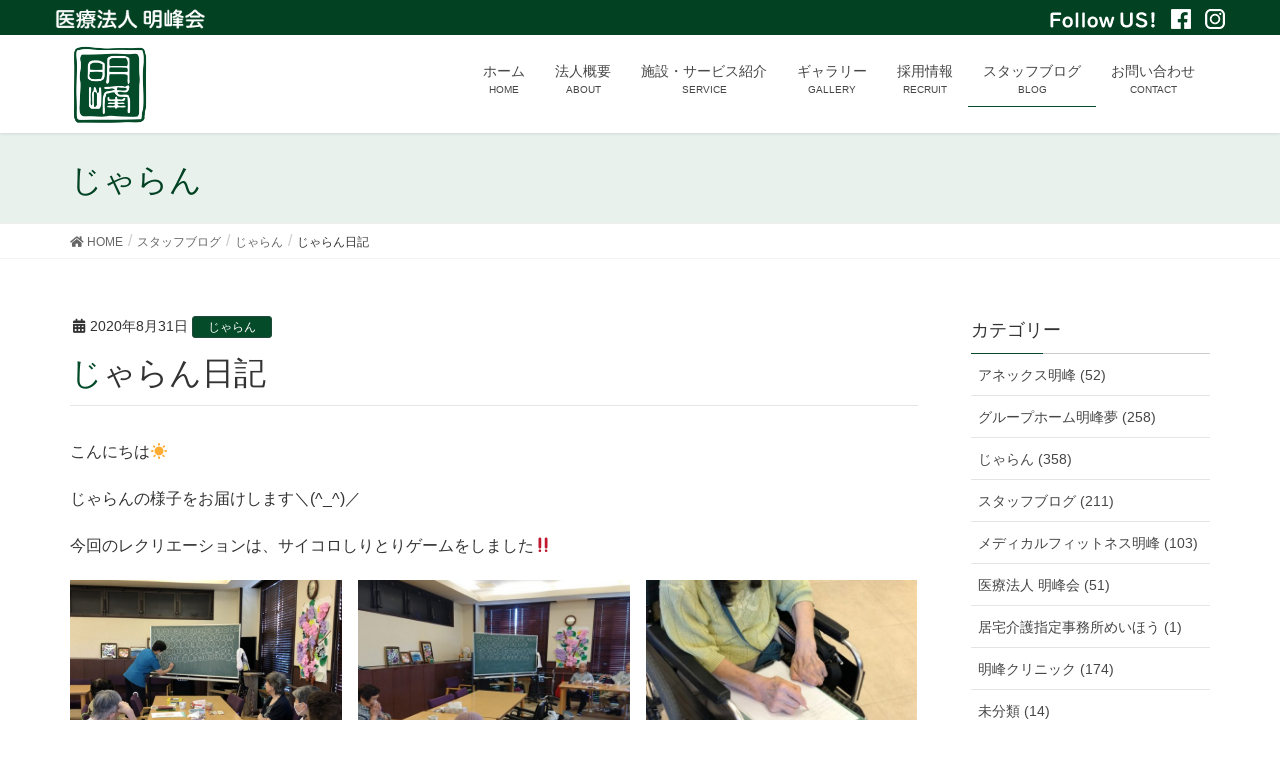

--- FILE ---
content_type: text/html; charset=UTF-8
request_url: https://meihoukai.com/post-9145/
body_size: 88961
content:
<!DOCTYPE html>
<html lang="ja">
<head>
<meta charset="utf-8">
<meta http-equiv="X-UA-Compatible" content="IE=edge">
<meta name="viewport" content="width=device-width, initial-scale=1">
<title>じゃらん日記 | 医療法人 明峰会</title>
<meta name='robots' content='max-image-preview:large' />
<link rel='dns-prefetch' href='//stats.wp.com' />
<link rel="alternate" type="application/rss+xml" title="医療法人 明峰会 &raquo; フィード" href="https://meihoukai.com/feed/" />
<link rel="alternate" type="application/rss+xml" title="医療法人 明峰会 &raquo; コメントフィード" href="https://meihoukai.com/comments/feed/" />
<link rel="alternate" type="application/rss+xml" title="医療法人 明峰会 &raquo; じゃらん日記 のコメントのフィード" href="https://meihoukai.com/post-9145/feed/" />

<!-- SEO SIMPLE PACK 3.6.2 -->
<meta name="description" content="こんにちは☀️ じゃらんの様子をお届けします＼(^_^)／ 今回のレクリエーションは、サイコロしりとりゲームをしました‼️ サイコロの出た目の数で、しりとりをします🎲😊 職員も皆さんと一緒に考えて、頭の体操を頑張りました😃✌️">
<link rel="canonical" href="https://meihoukai.com/post-9145/">
<meta property="og:locale" content="ja_JP">
<meta property="og:type" content="article">
<meta property="og:image" content="https://meihoukai.com/wp2018/wp-content/uploads/2020/08/1598446790289.jpg">
<meta property="og:title" content="じゃらん日記 | 医療法人 明峰会">
<meta property="og:description" content="こんにちは☀️ じゃらんの様子をお届けします＼(^_^)／ 今回のレクリエーションは、サイコロしりとりゲームをしました‼️ サイコロの出た目の数で、しりとりをします🎲😊 職員も皆さんと一緒に考えて、頭の体操を頑張りました😃✌️">
<meta property="og:url" content="https://meihoukai.com/post-9145/">
<meta property="og:site_name" content="医療法人 明峰会">
<meta name="twitter:card" content="summary_large_image">
<!-- / SEO SIMPLE PACK -->

<script type="text/javascript">
window._wpemojiSettings = {"baseUrl":"https:\/\/s.w.org\/images\/core\/emoji\/14.0.0\/72x72\/","ext":".png","svgUrl":"https:\/\/s.w.org\/images\/core\/emoji\/14.0.0\/svg\/","svgExt":".svg","source":{"concatemoji":"https:\/\/meihoukai.com\/wp2018\/wp-includes\/js\/wp-emoji-release.min.js?ver=6.2.8"}};
/*! This file is auto-generated */
!function(e,a,t){var n,r,o,i=a.createElement("canvas"),p=i.getContext&&i.getContext("2d");function s(e,t){p.clearRect(0,0,i.width,i.height),p.fillText(e,0,0);e=i.toDataURL();return p.clearRect(0,0,i.width,i.height),p.fillText(t,0,0),e===i.toDataURL()}function c(e){var t=a.createElement("script");t.src=e,t.defer=t.type="text/javascript",a.getElementsByTagName("head")[0].appendChild(t)}for(o=Array("flag","emoji"),t.supports={everything:!0,everythingExceptFlag:!0},r=0;r<o.length;r++)t.supports[o[r]]=function(e){if(p&&p.fillText)switch(p.textBaseline="top",p.font="600 32px Arial",e){case"flag":return s("\ud83c\udff3\ufe0f\u200d\u26a7\ufe0f","\ud83c\udff3\ufe0f\u200b\u26a7\ufe0f")?!1:!s("\ud83c\uddfa\ud83c\uddf3","\ud83c\uddfa\u200b\ud83c\uddf3")&&!s("\ud83c\udff4\udb40\udc67\udb40\udc62\udb40\udc65\udb40\udc6e\udb40\udc67\udb40\udc7f","\ud83c\udff4\u200b\udb40\udc67\u200b\udb40\udc62\u200b\udb40\udc65\u200b\udb40\udc6e\u200b\udb40\udc67\u200b\udb40\udc7f");case"emoji":return!s("\ud83e\udef1\ud83c\udffb\u200d\ud83e\udef2\ud83c\udfff","\ud83e\udef1\ud83c\udffb\u200b\ud83e\udef2\ud83c\udfff")}return!1}(o[r]),t.supports.everything=t.supports.everything&&t.supports[o[r]],"flag"!==o[r]&&(t.supports.everythingExceptFlag=t.supports.everythingExceptFlag&&t.supports[o[r]]);t.supports.everythingExceptFlag=t.supports.everythingExceptFlag&&!t.supports.flag,t.DOMReady=!1,t.readyCallback=function(){t.DOMReady=!0},t.supports.everything||(n=function(){t.readyCallback()},a.addEventListener?(a.addEventListener("DOMContentLoaded",n,!1),e.addEventListener("load",n,!1)):(e.attachEvent("onload",n),a.attachEvent("onreadystatechange",function(){"complete"===a.readyState&&t.readyCallback()})),(e=t.source||{}).concatemoji?c(e.concatemoji):e.wpemoji&&e.twemoji&&(c(e.twemoji),c(e.wpemoji)))}(window,document,window._wpemojiSettings);
</script>
<style type="text/css">
img.wp-smiley,
img.emoji {
	display: inline !important;
	border: none !important;
	box-shadow: none !important;
	height: 1em !important;
	width: 1em !important;
	margin: 0 0.07em !important;
	vertical-align: -0.1em !important;
	background: none !important;
	padding: 0 !important;
}
</style>
	<link rel='stylesheet' id='sbi_styles-css' href='https://meihoukai.com/wp2018/wp-content/plugins/instagram-feed/css/sbi-styles.min.css?ver=6.10.0' type='text/css' media='all' />
<link rel='stylesheet' id='font-awesome-css' href='https://meihoukai.com/wp2018/wp-content/themes/lightning/inc/font-awesome/versions/5.0.13/web-fonts-with-css/css/fontawesome-all.min.css?ver=5.0' type='text/css' media='all' />
<link rel='stylesheet' id='wp-block-library-css' href='https://meihoukai.com/wp2018/wp-includes/css/dist/block-library/style.min.css?ver=6.2.8' type='text/css' media='all' />
<style id='wp-block-library-inline-css' type='text/css'>
.has-text-align-justify{text-align:justify;}
</style>
<link rel='stylesheet' id='jetpack-videopress-video-block-view-css' href='https://meihoukai.com/wp2018/wp-content/plugins/jetpack/jetpack_vendor/automattic/jetpack-videopress/build/block-editor/blocks/video/view.css?minify=false&#038;ver=317afd605f368082816f' type='text/css' media='all' />
<link rel='stylesheet' id='mediaelement-css' href='https://meihoukai.com/wp2018/wp-includes/js/mediaelement/mediaelementplayer-legacy.min.css?ver=4.2.17' type='text/css' media='all' />
<link rel='stylesheet' id='wp-mediaelement-css' href='https://meihoukai.com/wp2018/wp-includes/js/mediaelement/wp-mediaelement.min.css?ver=6.2.8' type='text/css' media='all' />
<link rel='stylesheet' id='classic-theme-styles-css' href='https://meihoukai.com/wp2018/wp-includes/css/classic-themes.min.css?ver=6.2.8' type='text/css' media='all' />
<style id='global-styles-inline-css' type='text/css'>
body{--wp--preset--color--black: #000000;--wp--preset--color--cyan-bluish-gray: #abb8c3;--wp--preset--color--white: #ffffff;--wp--preset--color--pale-pink: #f78da7;--wp--preset--color--vivid-red: #cf2e2e;--wp--preset--color--luminous-vivid-orange: #ff6900;--wp--preset--color--luminous-vivid-amber: #fcb900;--wp--preset--color--light-green-cyan: #7bdcb5;--wp--preset--color--vivid-green-cyan: #00d084;--wp--preset--color--pale-cyan-blue: #8ed1fc;--wp--preset--color--vivid-cyan-blue: #0693e3;--wp--preset--color--vivid-purple: #9b51e0;--wp--preset--gradient--vivid-cyan-blue-to-vivid-purple: linear-gradient(135deg,rgba(6,147,227,1) 0%,rgb(155,81,224) 100%);--wp--preset--gradient--light-green-cyan-to-vivid-green-cyan: linear-gradient(135deg,rgb(122,220,180) 0%,rgb(0,208,130) 100%);--wp--preset--gradient--luminous-vivid-amber-to-luminous-vivid-orange: linear-gradient(135deg,rgba(252,185,0,1) 0%,rgba(255,105,0,1) 100%);--wp--preset--gradient--luminous-vivid-orange-to-vivid-red: linear-gradient(135deg,rgba(255,105,0,1) 0%,rgb(207,46,46) 100%);--wp--preset--gradient--very-light-gray-to-cyan-bluish-gray: linear-gradient(135deg,rgb(238,238,238) 0%,rgb(169,184,195) 100%);--wp--preset--gradient--cool-to-warm-spectrum: linear-gradient(135deg,rgb(74,234,220) 0%,rgb(151,120,209) 20%,rgb(207,42,186) 40%,rgb(238,44,130) 60%,rgb(251,105,98) 80%,rgb(254,248,76) 100%);--wp--preset--gradient--blush-light-purple: linear-gradient(135deg,rgb(255,206,236) 0%,rgb(152,150,240) 100%);--wp--preset--gradient--blush-bordeaux: linear-gradient(135deg,rgb(254,205,165) 0%,rgb(254,45,45) 50%,rgb(107,0,62) 100%);--wp--preset--gradient--luminous-dusk: linear-gradient(135deg,rgb(255,203,112) 0%,rgb(199,81,192) 50%,rgb(65,88,208) 100%);--wp--preset--gradient--pale-ocean: linear-gradient(135deg,rgb(255,245,203) 0%,rgb(182,227,212) 50%,rgb(51,167,181) 100%);--wp--preset--gradient--electric-grass: linear-gradient(135deg,rgb(202,248,128) 0%,rgb(113,206,126) 100%);--wp--preset--gradient--midnight: linear-gradient(135deg,rgb(2,3,129) 0%,rgb(40,116,252) 100%);--wp--preset--duotone--dark-grayscale: url('#wp-duotone-dark-grayscale');--wp--preset--duotone--grayscale: url('#wp-duotone-grayscale');--wp--preset--duotone--purple-yellow: url('#wp-duotone-purple-yellow');--wp--preset--duotone--blue-red: url('#wp-duotone-blue-red');--wp--preset--duotone--midnight: url('#wp-duotone-midnight');--wp--preset--duotone--magenta-yellow: url('#wp-duotone-magenta-yellow');--wp--preset--duotone--purple-green: url('#wp-duotone-purple-green');--wp--preset--duotone--blue-orange: url('#wp-duotone-blue-orange');--wp--preset--font-size--small: 13px;--wp--preset--font-size--medium: 20px;--wp--preset--font-size--large: 36px;--wp--preset--font-size--x-large: 42px;--wp--preset--spacing--20: 0.44rem;--wp--preset--spacing--30: 0.67rem;--wp--preset--spacing--40: 1rem;--wp--preset--spacing--50: 1.5rem;--wp--preset--spacing--60: 2.25rem;--wp--preset--spacing--70: 3.38rem;--wp--preset--spacing--80: 5.06rem;--wp--preset--shadow--natural: 6px 6px 9px rgba(0, 0, 0, 0.2);--wp--preset--shadow--deep: 12px 12px 50px rgba(0, 0, 0, 0.4);--wp--preset--shadow--sharp: 6px 6px 0px rgba(0, 0, 0, 0.2);--wp--preset--shadow--outlined: 6px 6px 0px -3px rgba(255, 255, 255, 1), 6px 6px rgba(0, 0, 0, 1);--wp--preset--shadow--crisp: 6px 6px 0px rgba(0, 0, 0, 1);}:where(.is-layout-flex){gap: 0.5em;}body .is-layout-flow > .alignleft{float: left;margin-inline-start: 0;margin-inline-end: 2em;}body .is-layout-flow > .alignright{float: right;margin-inline-start: 2em;margin-inline-end: 0;}body .is-layout-flow > .aligncenter{margin-left: auto !important;margin-right: auto !important;}body .is-layout-constrained > .alignleft{float: left;margin-inline-start: 0;margin-inline-end: 2em;}body .is-layout-constrained > .alignright{float: right;margin-inline-start: 2em;margin-inline-end: 0;}body .is-layout-constrained > .aligncenter{margin-left: auto !important;margin-right: auto !important;}body .is-layout-constrained > :where(:not(.alignleft):not(.alignright):not(.alignfull)){max-width: var(--wp--style--global--content-size);margin-left: auto !important;margin-right: auto !important;}body .is-layout-constrained > .alignwide{max-width: var(--wp--style--global--wide-size);}body .is-layout-flex{display: flex;}body .is-layout-flex{flex-wrap: wrap;align-items: center;}body .is-layout-flex > *{margin: 0;}:where(.wp-block-columns.is-layout-flex){gap: 2em;}.has-black-color{color: var(--wp--preset--color--black) !important;}.has-cyan-bluish-gray-color{color: var(--wp--preset--color--cyan-bluish-gray) !important;}.has-white-color{color: var(--wp--preset--color--white) !important;}.has-pale-pink-color{color: var(--wp--preset--color--pale-pink) !important;}.has-vivid-red-color{color: var(--wp--preset--color--vivid-red) !important;}.has-luminous-vivid-orange-color{color: var(--wp--preset--color--luminous-vivid-orange) !important;}.has-luminous-vivid-amber-color{color: var(--wp--preset--color--luminous-vivid-amber) !important;}.has-light-green-cyan-color{color: var(--wp--preset--color--light-green-cyan) !important;}.has-vivid-green-cyan-color{color: var(--wp--preset--color--vivid-green-cyan) !important;}.has-pale-cyan-blue-color{color: var(--wp--preset--color--pale-cyan-blue) !important;}.has-vivid-cyan-blue-color{color: var(--wp--preset--color--vivid-cyan-blue) !important;}.has-vivid-purple-color{color: var(--wp--preset--color--vivid-purple) !important;}.has-black-background-color{background-color: var(--wp--preset--color--black) !important;}.has-cyan-bluish-gray-background-color{background-color: var(--wp--preset--color--cyan-bluish-gray) !important;}.has-white-background-color{background-color: var(--wp--preset--color--white) !important;}.has-pale-pink-background-color{background-color: var(--wp--preset--color--pale-pink) !important;}.has-vivid-red-background-color{background-color: var(--wp--preset--color--vivid-red) !important;}.has-luminous-vivid-orange-background-color{background-color: var(--wp--preset--color--luminous-vivid-orange) !important;}.has-luminous-vivid-amber-background-color{background-color: var(--wp--preset--color--luminous-vivid-amber) !important;}.has-light-green-cyan-background-color{background-color: var(--wp--preset--color--light-green-cyan) !important;}.has-vivid-green-cyan-background-color{background-color: var(--wp--preset--color--vivid-green-cyan) !important;}.has-pale-cyan-blue-background-color{background-color: var(--wp--preset--color--pale-cyan-blue) !important;}.has-vivid-cyan-blue-background-color{background-color: var(--wp--preset--color--vivid-cyan-blue) !important;}.has-vivid-purple-background-color{background-color: var(--wp--preset--color--vivid-purple) !important;}.has-black-border-color{border-color: var(--wp--preset--color--black) !important;}.has-cyan-bluish-gray-border-color{border-color: var(--wp--preset--color--cyan-bluish-gray) !important;}.has-white-border-color{border-color: var(--wp--preset--color--white) !important;}.has-pale-pink-border-color{border-color: var(--wp--preset--color--pale-pink) !important;}.has-vivid-red-border-color{border-color: var(--wp--preset--color--vivid-red) !important;}.has-luminous-vivid-orange-border-color{border-color: var(--wp--preset--color--luminous-vivid-orange) !important;}.has-luminous-vivid-amber-border-color{border-color: var(--wp--preset--color--luminous-vivid-amber) !important;}.has-light-green-cyan-border-color{border-color: var(--wp--preset--color--light-green-cyan) !important;}.has-vivid-green-cyan-border-color{border-color: var(--wp--preset--color--vivid-green-cyan) !important;}.has-pale-cyan-blue-border-color{border-color: var(--wp--preset--color--pale-cyan-blue) !important;}.has-vivid-cyan-blue-border-color{border-color: var(--wp--preset--color--vivid-cyan-blue) !important;}.has-vivid-purple-border-color{border-color: var(--wp--preset--color--vivid-purple) !important;}.has-vivid-cyan-blue-to-vivid-purple-gradient-background{background: var(--wp--preset--gradient--vivid-cyan-blue-to-vivid-purple) !important;}.has-light-green-cyan-to-vivid-green-cyan-gradient-background{background: var(--wp--preset--gradient--light-green-cyan-to-vivid-green-cyan) !important;}.has-luminous-vivid-amber-to-luminous-vivid-orange-gradient-background{background: var(--wp--preset--gradient--luminous-vivid-amber-to-luminous-vivid-orange) !important;}.has-luminous-vivid-orange-to-vivid-red-gradient-background{background: var(--wp--preset--gradient--luminous-vivid-orange-to-vivid-red) !important;}.has-very-light-gray-to-cyan-bluish-gray-gradient-background{background: var(--wp--preset--gradient--very-light-gray-to-cyan-bluish-gray) !important;}.has-cool-to-warm-spectrum-gradient-background{background: var(--wp--preset--gradient--cool-to-warm-spectrum) !important;}.has-blush-light-purple-gradient-background{background: var(--wp--preset--gradient--blush-light-purple) !important;}.has-blush-bordeaux-gradient-background{background: var(--wp--preset--gradient--blush-bordeaux) !important;}.has-luminous-dusk-gradient-background{background: var(--wp--preset--gradient--luminous-dusk) !important;}.has-pale-ocean-gradient-background{background: var(--wp--preset--gradient--pale-ocean) !important;}.has-electric-grass-gradient-background{background: var(--wp--preset--gradient--electric-grass) !important;}.has-midnight-gradient-background{background: var(--wp--preset--gradient--midnight) !important;}.has-small-font-size{font-size: var(--wp--preset--font-size--small) !important;}.has-medium-font-size{font-size: var(--wp--preset--font-size--medium) !important;}.has-large-font-size{font-size: var(--wp--preset--font-size--large) !important;}.has-x-large-font-size{font-size: var(--wp--preset--font-size--x-large) !important;}
.wp-block-navigation a:where(:not(.wp-element-button)){color: inherit;}
:where(.wp-block-columns.is-layout-flex){gap: 2em;}
.wp-block-pullquote{font-size: 1.5em;line-height: 1.6;}
</style>
<link rel='stylesheet' id='contact-form-7-css' href='https://meihoukai.com/wp2018/wp-content/plugins/contact-form-7/includes/css/styles.css?ver=5.7.7' type='text/css' media='all' />
<link rel='stylesheet' id='lightning-common-style-css' href='https://meihoukai.com/wp2018/wp-content/themes/lightning/assets/css/common.css?ver=6.4.0' type='text/css' media='all' />
<link rel='stylesheet' id='lightning-design-style-css' href='https://meihoukai.com/wp2018/wp-content/themes/lightning/design-skin/origin/css/style.css?ver=6.4.0' type='text/css' media='all' />
<style id='lightning-design-style-inline-css' type='text/css'>
/* ltg theme common */.color_key_bg,.color_key_bg_hover:hover{background-color: #044b29;}.color_key_txt,.color_key_txt_hover:hover{color: #044b29;}.color_key_border,.color_key_border_hover:hover{border-color: #044b29;}.color_key_dark_bg,.color_key_dark_bg_hover:hover{background-color: #224939;}.color_key_dark_txt,.color_key_dark_txt_hover:hover{color: #224939;}.color_key_dark_border,.color_key_dark_border_hover:hover{border-color: #224939;}
html, body { overflow-x: hidden; }.bbp-submit-wrapper .button.submit,.woocommerce a.button.alt:hover,.woocommerce-product-search button:hover,.woocommerce button.button.alt { background-color:#224939 ; }.bbp-submit-wrapper .button.submit:hover,.woocommerce a.button.alt,.woocommerce-product-search button,.woocommerce button.button.alt:hover { background-color:#044b29 ; }.woocommerce ul.product_list_widget li a:hover img { border-color:#044b29; }.veu_color_txt_key { color:#224939 ; }.veu_color_bg_key { background-color:#224939 ; }.veu_color_border_key { border-color:#224939 ; }.btn-default { border-color:#044b29;color:#044b29;}.btn-default:focus,.btn-default:hover { border-color:#044b29;background-color: #044b29; }.btn-primary { background-color:#044b29;border-color:#224939; }.btn-primary:focus,.btn-primary:hover { background-color:#224939;border-color:#044b29; }
.tagcloud a:before { font-family: "Font Awesome 5 Free";content: "\f02b";font-weight: bold; }
a { color:#224939 ; }a:hover { color:#044b29 ; }ul.gMenu a:hover { color:#044b29; }.page-header { background-color:#044b29; }h1.entry-title:first-letter,.single h1.entry-title:first-letter { color:#044b29; }h2,.mainSection-title { border-top-color:#044b29; }h3:after,.subSection-title:after { border-bottom-color:#044b29; }.media .media-body .media-heading a:hover { color:#044b29; }ul.page-numbers li span.page-numbers.current { background-color:#044b29; }.pager li > a { border-color:#044b29;color:#044b29;}.pager li > a:hover { background-color:#044b29;color:#fff;}footer { border-top-color:#044b29; }dt { border-left-color:#044b29; }@media (min-width: 768px){ ul.gMenu > li > a:hover:after, ul.gMenu > li.current-post-ancestor > a:after, ul.gMenu > li.current-menu-item > a:after, ul.gMenu > li.current-menu-parent > a:after, ul.gMenu > li.current-menu-ancestor > a:after, ul.gMenu > li.current_page_parent > a:after, ul.gMenu > li.current_page_ancestor > a:after { border-bottom-color: #044b29 ; } ul.gMenu > li > a:hover .gMenu_description { color: #044b29 ; }} /* @media (min-width: 768px) */
</style>
<link rel='stylesheet' id='lightning-theme-style-css' href='https://meihoukai.com/wp2018/wp-content/themes/lightning/style.css?ver=6.4.0' type='text/css' media='all' />
<style id='lightning-theme-style-inline-css' type='text/css'>

			.prBlock_icon_outer { border:1px solid #044b29; }
			.prBlock_icon { color:#044b29; }
		
</style>
<link rel='stylesheet' id='lightning-woo-style-css' href='https://meihoukai.com/wp2018/wp-content/themes/lightning/inc/woocommerce/css/woo.css?ver=6.4.0' type='text/css' media='all' />
<link rel='stylesheet' id='fancybox-css' href='https://meihoukai.com/wp2018/wp-content/plugins/easy-fancybox/fancybox/1.5.4/jquery.fancybox.min.css?ver=6.2.8' type='text/css' media='screen' />
<link rel='stylesheet' id='jetpack_css-css' href='https://meihoukai.com/wp2018/wp-content/plugins/jetpack/css/jetpack.css?ver=12.1.2' type='text/css' media='all' />
<script type='text/javascript' src='https://meihoukai.com/wp2018/wp-includes/js/jquery/jquery.min.js?ver=3.6.4' id='jquery-core-js'></script>
<script type='text/javascript' src='https://meihoukai.com/wp2018/wp-includes/js/jquery/jquery-migrate.min.js?ver=3.4.0' id='jquery-migrate-js'></script>
<link rel="https://api.w.org/" href="https://meihoukai.com/wp-json/" /><link rel="alternate" type="application/json" href="https://meihoukai.com/wp-json/wp/v2/posts/9145" /><link rel="EditURI" type="application/rsd+xml" title="RSD" href="https://meihoukai.com/wp2018/xmlrpc.php?rsd" />
<link rel="wlwmanifest" type="application/wlwmanifest+xml" href="https://meihoukai.com/wp2018/wp-includes/wlwmanifest.xml" />
<meta name="generator" content="WordPress 6.2.8" />
<link rel='shortlink' href='https://meihoukai.com/?p=9145' />
<link rel="alternate" type="application/json+oembed" href="https://meihoukai.com/wp-json/oembed/1.0/embed?url=https%3A%2F%2Fmeihoukai.com%2Fpost-9145%2F" />
<link rel="alternate" type="text/xml+oembed" href="https://meihoukai.com/wp-json/oembed/1.0/embed?url=https%3A%2F%2Fmeihoukai.com%2Fpost-9145%2F&#038;format=xml" />
	<style>img#wpstats{display:none}</style>
		
<!-- Jetpack Open Graph Tags -->
<meta property="og:type" content="article" />
<meta property="og:title" content="じゃらん日記" />
<meta property="og:url" content="https://meihoukai.com/post-9145/" />
<meta property="og:description" content="こんにちは☀️ じゃらんの様子をお届けします＼(^_^)／ 今回のレクリエーションは、サイコロしりとりゲームを&hellip;" />
<meta property="article:published_time" content="2020-08-31T00:05:12+00:00" />
<meta property="article:modified_time" content="2022-06-06T07:35:46+00:00" />
<meta property="og:site_name" content="医療法人 明峰会" />
<meta property="og:image" content="https://meihoukai.com/wp2018/wp-content/uploads/2020/08/1598446790289.jpg" />
<meta property="og:image:width" content="1478" />
<meta property="og:image:height" content="1108" />
<meta property="og:image:alt" content="" />
<meta property="og:locale" content="ja_JP" />
<meta name="twitter:text:title" content="じゃらん日記" />
<meta name="twitter:image" content="https://meihoukai.com/wp2018/wp-content/uploads/2020/08/1598446790289.jpg?w=640" />
<meta name="twitter:card" content="summary_large_image" />

<!-- End Jetpack Open Graph Tags -->
<link rel="icon" href="https://meihoukai.com/wp2018/wp-content/uploads/2018/12/cropped-logo-meihoukai-mark-32x32.png" sizes="32x32" />
<link rel="icon" href="https://meihoukai.com/wp2018/wp-content/uploads/2018/12/cropped-logo-meihoukai-mark-192x192.png" sizes="192x192" />
<link rel="apple-touch-icon" href="https://meihoukai.com/wp2018/wp-content/uploads/2018/12/cropped-logo-meihoukai-mark-180x180.png" />
<meta name="msapplication-TileImage" content="https://meihoukai.com/wp2018/wp-content/uploads/2018/12/cropped-logo-meihoukai-mark-270x270.png" />

</head>
<body class="post-template-default single single-post postid-9145 single-format-standard sidebar-fix fa_v5_css device-pc headfix header_height_changer">
<div class="vk-mobile-nav-menu-btn">MENU</div><div class="vk-mobile-nav"><nav class="global-nav"><ul id="menu-%e3%83%88%e3%83%83%e3%83%97%e3%83%a1%e3%83%8b%e3%83%a5%e3%83%bc" class="vk-menu-acc  menu"><li id="menu-item-4787" class="menu-item menu-item-type-custom menu-item-object-custom menu-item-home menu-item-4787"><a href="https://meihoukai.com">ホーム</a></li>
<li id="menu-item-4793" class="menu-item menu-item-type-post_type menu-item-object-page menu-item-has-children menu-item-4793"><a href="https://meihoukai.com/about/">法人概要</a>
<ul class="sub-menu">
	<li id="menu-item-6730" class="menu-item menu-item-type-post_type menu-item-object-page menu-item-6730"><a href="https://meihoukai.com/about/sengen/">人材育成宣言</a></li>
	<li id="menu-item-6731" class="menu-item menu-item-type-post_type menu-item-object-page menu-item-6731"><a href="https://meihoukai.com/about/privacy-policy/">プライバシーポリシー</a></li>
	<li id="menu-item-10755" class="menu-item menu-item-type-post_type menu-item-object-page menu-item-10755"><a href="https://meihoukai.com/about/koudouplan/">次世代法及び女性活躍推進法への取り組み</a></li>
</ul>
</li>
<li id="menu-item-4791" class="menu-item menu-item-type-post_type menu-item-object-page menu-item-has-children menu-item-4791"><a href="https://meihoukai.com/service/">施設・サービス紹介</a>
<ul class="sub-menu">
	<li id="menu-item-4802" class="menu-item menu-item-type-post_type menu-item-object-page menu-item-4802"><a href="https://meihoukai.com/service/clinic/">明峰クリニック</a></li>
	<li id="menu-item-4798" class="menu-item menu-item-type-post_type menu-item-object-page menu-item-4798"><a href="https://meihoukai.com/service/fitness/">メディカルフィットネスMEIHO</a></li>
	<li id="menu-item-4800" class="menu-item menu-item-type-post_type menu-item-object-page menu-item-4800"><a href="https://meihoukai.com/service/meihomu/">グループホーム明峰夢</a></li>
	<li id="menu-item-4801" class="menu-item menu-item-type-post_type menu-item-object-page menu-item-4801"><a href="https://meihoukai.com/service/kehinokaze/">気比の風</a></li>
	<li id="menu-item-4797" class="menu-item menu-item-type-post_type menu-item-object-page menu-item-4797"><a href="https://meihoukai.com/service/kehinomori/">リバーサイド気比の杜</a></li>
	<li id="menu-item-4796" class="menu-item menu-item-type-post_type menu-item-object-page menu-item-4796"><a href="https://meihoukai.com/service/jalan/">デイケア じゃらん</a></li>
	<li id="menu-item-4799" class="menu-item menu-item-type-post_type menu-item-object-page menu-item-4799"><a href="https://meihoukai.com/service/kyotakukaigo/">居宅介護支援事業所めいほう</a></li>
	<li id="menu-item-4795" class="menu-item menu-item-type-post_type menu-item-object-page menu-item-4795"><a href="https://meihoukai.com/service/houmon/">訪問看護ステーションめいほう</a></li>
	<li id="menu-item-4794" class="menu-item menu-item-type-post_type menu-item-object-page menu-item-4794"><a href="https://meihoukai.com/service/annex/">サービス付き高齢者住宅 アネックス明峰</a></li>
</ul>
</li>
<li id="menu-item-4790" class="menu-item menu-item-type-post_type menu-item-object-page menu-item-4790"><a href="https://meihoukai.com/gallery/">ギャラリー</a></li>
<li id="menu-item-4789" class="menu-item menu-item-type-post_type menu-item-object-page menu-item-4789"><a href="https://meihoukai.com/recruit/">採用情報</a></li>
<li id="menu-item-4792" class="menu-item menu-item-type-taxonomy menu-item-object-category current-post-ancestor current-menu-parent current-post-parent menu-item-4792"><a href="https://meihoukai.com/category/blog/">スタッフブログ</a></li>
<li id="menu-item-4788" class="menu-item menu-item-type-post_type menu-item-object-page menu-item-4788"><a href="https://meihoukai.com/contact/">お問い合わせ</a></li>
</ul></nav></div><header class="navbar siteHeader">
	<div class="headline">
		<div class="container">
			<div class="alignleft"><a href="https://meihoukai.com"><img src="https://meihoukai.com/wp2018/wp-content/uploads/2018/12/logo-meihoukai-siro.png"></a></div>
			<div class="alignright">
				<img src="https://meihoukai.com/wp2018/wp-content/uploads/2020/02/followus.png">
				<a href="https://www.facebook.com/meihoukai.fukui/" target="_blank"><img src="https://meihoukai.com/wp2018/wp-content/uploads/2020/02/facebook.png"></a>
				<a href="https://www.instagram.com/meihou.kai/" target="_blank"><img src="https://meihoukai.com/wp2018/wp-content/uploads/2020/02/instagram.png"></a>
			</div>
		</div>
	</div>
	
		<div class="container siteHeadContainer">
		<div class="navbar-header">
			<h1 class="navbar-brand siteHeader_logo">
			<a href="https://meihoukai.com/"><span>
			<img src="https://meihoukai.com/wp2018/wp-content/uploads/2018/12/logo-meihoukai-mark.png" alt="医療法人 明峰会" />			</span></a>
			</h1>
								</div>

		<div id="gMenu_outer" class="gMenu_outer"><nav class="menu-%e3%83%88%e3%83%83%e3%83%97%e3%83%a1%e3%83%8b%e3%83%a5%e3%83%bc-container"><ul id="menu-%e3%83%88%e3%83%83%e3%83%97%e3%83%a1%e3%83%8b%e3%83%a5%e3%83%bc-2" class="menu nav gMenu"><li id="menu-item-4787" class="menu-item menu-item-type-custom menu-item-object-custom menu-item-home"><a href="https://meihoukai.com"><strong class="gMenu_name">ホーム</strong><span class="gMenu_description">HOME</span></a></li>
<li id="menu-item-4793" class="menu-item menu-item-type-post_type menu-item-object-page menu-item-has-children"><a href="https://meihoukai.com/about/"><strong class="gMenu_name">法人概要</strong><span class="gMenu_description">ABOUT</span></a>
<ul class="sub-menu">
	<li id="menu-item-6730" class="menu-item menu-item-type-post_type menu-item-object-page"><a href="https://meihoukai.com/about/sengen/">人材育成宣言</a></li>
	<li id="menu-item-6731" class="menu-item menu-item-type-post_type menu-item-object-page"><a href="https://meihoukai.com/about/privacy-policy/">プライバシーポリシー</a></li>
	<li id="menu-item-10755" class="menu-item menu-item-type-post_type menu-item-object-page"><a href="https://meihoukai.com/about/koudouplan/">次世代法及び女性活躍推進法への取り組み</a></li>
</ul>
</li>
<li id="menu-item-4791" class="menu-item menu-item-type-post_type menu-item-object-page menu-item-has-children"><a href="https://meihoukai.com/service/"><strong class="gMenu_name">施設・サービス紹介</strong><span class="gMenu_description">SERVICE</span></a>
<ul class="sub-menu">
	<li id="menu-item-4802" class="menu-item menu-item-type-post_type menu-item-object-page"><a href="https://meihoukai.com/service/clinic/">明峰クリニック</a></li>
	<li id="menu-item-4798" class="menu-item menu-item-type-post_type menu-item-object-page"><a href="https://meihoukai.com/service/fitness/">メディカルフィットネスMEIHO</a></li>
	<li id="menu-item-4800" class="menu-item menu-item-type-post_type menu-item-object-page"><a href="https://meihoukai.com/service/meihomu/">グループホーム明峰夢</a></li>
	<li id="menu-item-4801" class="menu-item menu-item-type-post_type menu-item-object-page"><a href="https://meihoukai.com/service/kehinokaze/">気比の風</a></li>
	<li id="menu-item-4797" class="menu-item menu-item-type-post_type menu-item-object-page"><a href="https://meihoukai.com/service/kehinomori/">リバーサイド気比の杜</a></li>
	<li id="menu-item-4796" class="menu-item menu-item-type-post_type menu-item-object-page"><a href="https://meihoukai.com/service/jalan/">デイケア じゃらん</a></li>
	<li id="menu-item-4799" class="menu-item menu-item-type-post_type menu-item-object-page"><a href="https://meihoukai.com/service/kyotakukaigo/">居宅介護支援事業所めいほう</a></li>
	<li id="menu-item-4795" class="menu-item menu-item-type-post_type menu-item-object-page"><a href="https://meihoukai.com/service/houmon/">訪問看護ステーションめいほう</a></li>
	<li id="menu-item-4794" class="menu-item menu-item-type-post_type menu-item-object-page"><a href="https://meihoukai.com/service/annex/">サービス付き高齢者住宅 アネックス明峰</a></li>
</ul>
</li>
<li id="menu-item-4790" class="menu-item menu-item-type-post_type menu-item-object-page"><a href="https://meihoukai.com/gallery/"><strong class="gMenu_name">ギャラリー</strong><span class="gMenu_description">GALLERY</span></a></li>
<li id="menu-item-4789" class="menu-item menu-item-type-post_type menu-item-object-page"><a href="https://meihoukai.com/recruit/"><strong class="gMenu_name">採用情報</strong><span class="gMenu_description">RECRUIT</span></a></li>
<li id="menu-item-4792" class="menu-item menu-item-type-taxonomy menu-item-object-category current-post-ancestor current-menu-parent current-post-parent"><a href="https://meihoukai.com/category/blog/"><strong class="gMenu_name">スタッフブログ</strong><span class="gMenu_description">BLOG</span></a></li>
<li id="menu-item-4788" class="menu-item menu-item-type-post_type menu-item-object-page"><a href="https://meihoukai.com/contact/"><strong class="gMenu_name">お問い合わせ</strong><span class="gMenu_description">CONTACT</span></a></li>
</ul></nav></div>	</div>
	</header>

<div class="section page-header"><div class="container"><div class="row"><div class="col-md-12">
<div class="page-header_pageTitle">
じゃらん</div>
</div></div></div></div><!-- [ /.page-header ] -->
<!-- [ .breadSection ] -->
<div class="section breadSection">
<div class="container">
<div class="row">
<ol class="breadcrumb" itemtype="http://schema.org/BreadcrumbList"><li id="panHome" itemprop="itemListElement" itemscope itemtype="http://schema.org/ListItem"><a itemprop="item" href="https://meihoukai.com/"><span itemprop="name"><i class="fa fa-home"></i> HOME</span></a></li><li itemprop="itemListElement" itemscope itemtype="http://schema.org/ListItem"><a itemprop="item" href="https://meihoukai.com/category/blog/"><span itemprop="name">スタッフブログ</span></a></li><li itemprop="itemListElement" itemscope itemtype="http://schema.org/ListItem"><a itemprop="item" href="https://meihoukai.com/category/blog/jaran/"><span itemprop="name">じゃらん</span></a></li><li><span>じゃらん日記</span></li></ol>
</div>
</div>
</div>
<!-- [ /.breadSection ] -->
<div class="section siteContent">
<div class="container">
<div class="row">

<div class="col-md-8 mainSection" id="main" role="main">

<article id="post-9145" class="post-9145 post type-post status-publish format-standard has-post-thumbnail hentry category-jaran category-blog">
	<header>
	<div class="entry-meta">


<span class="published entry-meta_items">2020年8月31日</span>

<span class="entry-meta_items entry-meta_updated entry-meta_hidden">/ 最終更新日 : <span class="updated">2022年6月6日</span></span>


<span class="vcard author entry-meta_items entry-meta_items_author entry-meta_hidden"><span class="fn">デイケア じゃらん</span></span>


<span class="entry-meta_items entry-meta_items_term"><a href="https://meihoukai.com/category/blog/jaran/" class="btn btn-xs btn-primary">じゃらん</a></span>
</div>
	<h1 class="entry-title">じゃらん日記</h1>
	</header>
	<div class="entry-body">
	
<p>こんにちは☀️</p>



<p>じゃらんの様子をお届けします＼(^_^)／</p>



<p>今回のレクリエーションは、サイコロしりとりゲームをしました‼️</p>



<figure class="wp-block-gallery columns-3 is-cropped wp-block-gallery-1 is-layout-flex"><ul class="blocks-gallery-grid"><li class="blocks-gallery-item"><figure><img decoding="async" width="800" height="600" src="https://meihoukai.com/wp2018/wp-content/uploads/2020/08/1598446790289-800x600.jpg" alt="" data-id="9142" data-full-url="https://meihoukai.com/wp2018/wp-content/uploads/2020/08/1598446790289.jpg" data-link="https://meihoukai.com/1598446790289/" class="wp-image-9142" srcset="https://meihoukai.com/wp2018/wp-content/uploads/2020/08/1598446790289-800x600.jpg 800w, https://meihoukai.com/wp2018/wp-content/uploads/2020/08/1598446790289-400x300.jpg 400w, https://meihoukai.com/wp2018/wp-content/uploads/2020/08/1598446790289-768x576.jpg 768w, https://meihoukai.com/wp2018/wp-content/uploads/2020/08/1598446790289-500x375.jpg 500w, https://meihoukai.com/wp2018/wp-content/uploads/2020/08/1598446790289.jpg 1478w" sizes="(max-width: 800px) 100vw, 800px" /></figure></li><li class="blocks-gallery-item"><figure><img decoding="async" loading="lazy" width="800" height="450" src="https://meihoukai.com/wp2018/wp-content/uploads/2020/08/DSC_2036-800x450.jpg" alt="" data-id="9143" data-full-url="https://meihoukai.com/wp2018/wp-content/uploads/2020/08/DSC_2036.jpg" data-link="https://meihoukai.com/dsc_2036/" class="wp-image-9143" srcset="https://meihoukai.com/wp2018/wp-content/uploads/2020/08/DSC_2036-800x450.jpg 800w, https://meihoukai.com/wp2018/wp-content/uploads/2020/08/DSC_2036-400x225.jpg 400w, https://meihoukai.com/wp2018/wp-content/uploads/2020/08/DSC_2036-768x432.jpg 768w, https://meihoukai.com/wp2018/wp-content/uploads/2020/08/DSC_2036-500x281.jpg 500w, https://meihoukai.com/wp2018/wp-content/uploads/2020/08/DSC_2036-320x180.jpg 320w, https://meihoukai.com/wp2018/wp-content/uploads/2020/08/DSC_2036.jpg 1376w" sizes="(max-width: 800px) 100vw, 800px" /></figure></li><li class="blocks-gallery-item"><figure><img decoding="async" loading="lazy" width="800" height="423" src="https://meihoukai.com/wp2018/wp-content/uploads/2020/08/IMG_20200831_072303-800x423.jpg" alt="" data-id="9141" data-full-url="https://meihoukai.com/wp2018/wp-content/uploads/2020/08/IMG_20200831_072303.jpg" data-link="https://meihoukai.com/img_20200831_072303/" class="wp-image-9141" srcset="https://meihoukai.com/wp2018/wp-content/uploads/2020/08/IMG_20200831_072303-800x423.jpg 800w, https://meihoukai.com/wp2018/wp-content/uploads/2020/08/IMG_20200831_072303-400x212.jpg 400w, https://meihoukai.com/wp2018/wp-content/uploads/2020/08/IMG_20200831_072303-768x406.jpg 768w, https://meihoukai.com/wp2018/wp-content/uploads/2020/08/IMG_20200831_072303-500x264.jpg 500w, https://meihoukai.com/wp2018/wp-content/uploads/2020/08/IMG_20200831_072303.jpg 1108w" sizes="(max-width: 800px) 100vw, 800px" /></figure></li><li class="blocks-gallery-item"><figure><img decoding="async" loading="lazy" width="800" height="450" src="https://meihoukai.com/wp2018/wp-content/uploads/2020/08/DSC_2034-800x450.jpg" alt="" data-id="9144" data-full-url="https://meihoukai.com/wp2018/wp-content/uploads/2020/08/DSC_2034.jpg" data-link="https://meihoukai.com/dsc_2034/" class="wp-image-9144" srcset="https://meihoukai.com/wp2018/wp-content/uploads/2020/08/DSC_2034-800x450.jpg 800w, https://meihoukai.com/wp2018/wp-content/uploads/2020/08/DSC_2034-400x225.jpg 400w, https://meihoukai.com/wp2018/wp-content/uploads/2020/08/DSC_2034-768x432.jpg 768w, https://meihoukai.com/wp2018/wp-content/uploads/2020/08/DSC_2034-500x281.jpg 500w, https://meihoukai.com/wp2018/wp-content/uploads/2020/08/DSC_2034-320x180.jpg 320w, https://meihoukai.com/wp2018/wp-content/uploads/2020/08/DSC_2034.jpg 1376w" sizes="(max-width: 800px) 100vw, 800px" /></figure></li><li class="blocks-gallery-item"><figure><img decoding="async" loading="lazy" width="483" height="800" src="https://meihoukai.com/wp2018/wp-content/uploads/2020/08/IMG_20200831_072331-483x800.jpg" alt="" data-id="9139" data-full-url="https://meihoukai.com/wp2018/wp-content/uploads/2020/08/IMG_20200831_072331.jpg" data-link="https://meihoukai.com/img_20200831_072331/" class="wp-image-9139" srcset="https://meihoukai.com/wp2018/wp-content/uploads/2020/08/IMG_20200831_072331-483x800.jpg 483w, https://meihoukai.com/wp2018/wp-content/uploads/2020/08/IMG_20200831_072331-242x400.jpg 242w, https://meihoukai.com/wp2018/wp-content/uploads/2020/08/IMG_20200831_072331-768x1271.jpg 768w, https://meihoukai.com/wp2018/wp-content/uploads/2020/08/IMG_20200831_072331-500x828.jpg 500w, https://meihoukai.com/wp2018/wp-content/uploads/2020/08/IMG_20200831_072331.jpg 893w" sizes="(max-width: 483px) 100vw, 483px" /></figure></li><li class="blocks-gallery-item"><figure><img decoding="async" loading="lazy" width="800" height="450" src="https://meihoukai.com/wp2018/wp-content/uploads/2020/08/1598826088643_DSC_2032-800x450.jpg" alt="" data-id="9140" data-full-url="https://meihoukai.com/wp2018/wp-content/uploads/2020/08/1598826088643_DSC_2032.jpg" data-link="https://meihoukai.com/1598826088643_dsc_2032/" class="wp-image-9140" srcset="https://meihoukai.com/wp2018/wp-content/uploads/2020/08/1598826088643_DSC_2032-800x450.jpg 800w, https://meihoukai.com/wp2018/wp-content/uploads/2020/08/1598826088643_DSC_2032-400x225.jpg 400w, https://meihoukai.com/wp2018/wp-content/uploads/2020/08/1598826088643_DSC_2032-768x432.jpg 768w, https://meihoukai.com/wp2018/wp-content/uploads/2020/08/1598826088643_DSC_2032-500x281.jpg 500w, https://meihoukai.com/wp2018/wp-content/uploads/2020/08/1598826088643_DSC_2032-320x180.jpg 320w, https://meihoukai.com/wp2018/wp-content/uploads/2020/08/1598826088643_DSC_2032.jpg 1376w" sizes="(max-width: 800px) 100vw, 800px" /></figure></li></ul></figure>



<p>サイコロの出た目の数で、しりとりをします🎲😊</p>



<p>職員も皆さんと一緒に考えて、頭の体操を頑張りました😃✌️</p>
	</div><!-- [ /.entry-body ] -->

	<div class="entry-footer">
	
	<div class="entry-meta-dataList"><dl><dt>カテゴリー</dt><dd><a href="https://meihoukai.com/category/blog/jaran/">じゃらん</a>、<a href="https://meihoukai.com/category/blog/">スタッフブログ</a></dd></dl></div>
		</div><!-- [ /.entry-footer ] -->

	
<div id="comments" class="comments-area">

	
	
	
	
</div><!-- #comments -->
</article>

<nav>
  <ul class="pager">
    <li class="previous"><a href="https://meihoukai.com/post-9131/" rel="prev">アネックス便り</a></li>
    <li class="next"><a href="https://meihoukai.com/post-9148/" rel="next">夏の終わりに</a></li>
  </ul>
</nav>

</div><!-- [ /.mainSection ] -->

<div class="col-md-3 col-md-offset-1 subSection sideSection">
<aside class="widget widget_categories" id="categories-3"><h1 class="widget-title subSection-title">カテゴリー</h1>
			<ul>
					<li class="cat-item cat-item-13"><a href="https://meihoukai.com/category/blog/annex/">アネックス明峰 (52)</a>
</li>
	<li class="cat-item cat-item-8"><a href="https://meihoukai.com/category/blog/meihomu/">グループホーム明峰夢 (258)</a>
</li>
	<li class="cat-item cat-item-10"><a href="https://meihoukai.com/category/blog/jaran/">じゃらん (358)</a>
</li>
	<li class="cat-item cat-item-14"><a href="https://meihoukai.com/category/blog/">スタッフブログ (211)</a>
</li>
	<li class="cat-item cat-item-4"><a href="https://meihoukai.com/category/blog/fitness/">メディカルフィットネス明峰 (103)</a>
</li>
	<li class="cat-item cat-item-7"><a href="https://meihoukai.com/category/blog/meihoukai/">医療法人 明峰会 (51)</a>
</li>
	<li class="cat-item cat-item-6"><a href="https://meihoukai.com/category/blog/itakukaigo/">居宅介護指定事務所めいほう (1)</a>
</li>
	<li class="cat-item cat-item-2"><a href="https://meihoukai.com/category/blog/clinic/">明峰クリニック (174)</a>
</li>
	<li class="cat-item cat-item-1"><a href="https://meihoukai.com/category/%e6%9c%aa%e5%88%86%e9%a1%9e/">未分類 (14)</a>
</li>
	<li class="cat-item cat-item-9"><a href="https://meihoukai.com/category/blog/kehinomori/">気比の杜 (99)</a>
</li>
	<li class="cat-item cat-item-3"><a href="https://meihoukai.com/category/blog/kehinokaze/">気比の風 (157)</a>
</li>
	<li class="cat-item cat-item-12"><a href="https://meihoukai.com/category/blog/houmonkango/">訪問看護ステーション (4)</a>
</li>
			</ul>

			</aside></div><!-- [ /.subSection ] -->

</div><!-- [ /.row ] -->
</div><!-- [ /.container ] -->
</div><!-- [ /.siteContent ] -->


<footer class="section siteFooter">
    <div class="footerMenu">
       <div class="container">
            <nav class="menu-%e3%83%88%e3%83%83%e3%83%97%e3%83%a1%e3%83%8b%e3%83%a5%e3%83%bc-container"><ul id="menu-%e3%83%88%e3%83%83%e3%83%97%e3%83%a1%e3%83%8b%e3%83%a5%e3%83%bc-3" class="menu nav"><li class="menu-item menu-item-type-custom menu-item-object-custom menu-item-home menu-item-4787"><a href="https://meihoukai.com">ホーム</a></li>
<li class="menu-item menu-item-type-post_type menu-item-object-page menu-item-4793"><a href="https://meihoukai.com/about/">法人概要</a></li>
<li class="menu-item menu-item-type-post_type menu-item-object-page menu-item-4791"><a href="https://meihoukai.com/service/">施設・サービス紹介</a></li>
<li class="menu-item menu-item-type-post_type menu-item-object-page menu-item-4790"><a href="https://meihoukai.com/gallery/">ギャラリー</a></li>
<li class="menu-item menu-item-type-post_type menu-item-object-page menu-item-4789"><a href="https://meihoukai.com/recruit/">採用情報</a></li>
<li class="menu-item menu-item-type-taxonomy menu-item-object-category current-post-ancestor current-menu-parent current-post-parent menu-item-4792"><a href="https://meihoukai.com/category/blog/">スタッフブログ</a></li>
<li class="menu-item menu-item-type-post_type menu-item-object-page menu-item-4788"><a href="https://meihoukai.com/contact/">お問い合わせ</a></li>
</ul></nav>        </div>
    </div>
    <div class="container sectionBox">
        <div class="row ">
            <div class="col-md-4"><aside class="widget widget_block" id="block-2">
<h3 class="wp-block-heading">Instagram</h3>
</aside><aside class="widget widget_block" id="block-3"><p>
<div id="sb_instagram"  class="sbi sbi_mob_col_3 sbi_tab_col_3 sbi_col_3 sbi_disable_mobile" style="padding-bottom: 10px; width: 100%;"	 data-feedid="*1"  data-res="auto" data-cols="3" data-colsmobile="3" data-colstablet="3" data-num="9" data-nummobile="9" data-item-padding="5"	 data-shortcode-atts="{&quot;feed&quot;:&quot;1&quot;}"  data-postid="9145" data-locatornonce="331657e1e7" data-imageaspectratio="1:1" data-sbi-flags="favorLocal">
	<div class="sb_instagram_header  sbi_no_avatar"   >
	<a class="sbi_header_link" target="_blank"
	   rel="nofollow noopener" href="https://www.instagram.com/meihou.kai/" title="@meihou.kai">
		<div class="sbi_header_text sbi_no_bio">
			<div class="sbi_header_img">
				
									<div class="sbi_header_hashtag_icon"  ><svg class="sbi_new_logo fa-instagram fa-w-14" aria-hidden="true" data-fa-processed="" aria-label="Instagram" data-prefix="fab" data-icon="instagram" role="img" viewBox="0 0 448 512">
                    <path fill="currentColor" d="M224.1 141c-63.6 0-114.9 51.3-114.9 114.9s51.3 114.9 114.9 114.9S339 319.5 339 255.9 287.7 141 224.1 141zm0 189.6c-41.1 0-74.7-33.5-74.7-74.7s33.5-74.7 74.7-74.7 74.7 33.5 74.7 74.7-33.6 74.7-74.7 74.7zm146.4-194.3c0 14.9-12 26.8-26.8 26.8-14.9 0-26.8-12-26.8-26.8s12-26.8 26.8-26.8 26.8 12 26.8 26.8zm76.1 27.2c-1.7-35.9-9.9-67.7-36.2-93.9-26.2-26.2-58-34.4-93.9-36.2-37-2.1-147.9-2.1-184.9 0-35.8 1.7-67.6 9.9-93.9 36.1s-34.4 58-36.2 93.9c-2.1 37-2.1 147.9 0 184.9 1.7 35.9 9.9 67.7 36.2 93.9s58 34.4 93.9 36.2c37 2.1 147.9 2.1 184.9 0 35.9-1.7 67.7-9.9 93.9-36.2 26.2-26.2 34.4-58 36.2-93.9 2.1-37 2.1-147.8 0-184.8zM398.8 388c-7.8 19.6-22.9 34.7-42.6 42.6-29.5 11.7-99.5 9-132.1 9s-102.7 2.6-132.1-9c-19.6-7.8-34.7-22.9-42.6-42.6-11.7-29.5-9-99.5-9-132.1s-2.6-102.7 9-132.1c7.8-19.6 22.9-34.7 42.6-42.6 29.5-11.7 99.5-9 132.1-9s102.7-2.6 132.1 9c19.6 7.8 34.7 22.9 42.6 42.6 11.7 29.5 9 99.5 9 132.1s2.7 102.7-9 132.1z"></path>
                </svg></div>
							</div>

			<div class="sbi_feedtheme_header_text">
				<h3>meihou.kai</h3>
							</div>
		</div>
	</a>
</div>

	<div id="sbi_images"  style="gap: 10px;">
		<div class="sbi_item sbi_type_video sbi_new sbi_transition"
	id="sbi_18074912971593570" data-date="1731419169">
	<div class="sbi_photo_wrap">
		<a class="sbi_photo" href="https://www.instagram.com/reel/DCRfsuNBQU8/" target="_blank" rel="noopener nofollow"
			data-full-res="https://scontent-itm1-1.cdninstagram.com/v/t51.29350-15/466585014_1145500506515279_9210234072196986430_n.jpg?_nc_cat=103&#038;ccb=1-7&#038;_nc_sid=18de74&#038;_nc_ohc=0mkboYoqOzQQ7kNvgHJ858c&#038;_nc_zt=23&#038;_nc_ht=scontent-itm1-1.cdninstagram.com&#038;edm=ANo9K5cEAAAA&#038;_nc_gid=A8yvs13oX8AaB1bHJx9DYAH&#038;oh=00_AYCyc5x6pn_fQZ4vRgm8WWi8wDuAWbFYk0CduZQ7jdMi0w&#038;oe=675684A8"
			data-img-src-set="{&quot;d&quot;:&quot;https:\/\/scontent-itm1-1.cdninstagram.com\/v\/t51.29350-15\/466585014_1145500506515279_9210234072196986430_n.jpg?_nc_cat=103&amp;ccb=1-7&amp;_nc_sid=18de74&amp;_nc_ohc=0mkboYoqOzQQ7kNvgHJ858c&amp;_nc_zt=23&amp;_nc_ht=scontent-itm1-1.cdninstagram.com&amp;edm=ANo9K5cEAAAA&amp;_nc_gid=A8yvs13oX8AaB1bHJx9DYAH&amp;oh=00_AYCyc5x6pn_fQZ4vRgm8WWi8wDuAWbFYk0CduZQ7jdMi0w&amp;oe=675684A8&quot;,&quot;150&quot;:&quot;https:\/\/scontent-itm1-1.cdninstagram.com\/v\/t51.29350-15\/466585014_1145500506515279_9210234072196986430_n.jpg?_nc_cat=103&amp;ccb=1-7&amp;_nc_sid=18de74&amp;_nc_ohc=0mkboYoqOzQQ7kNvgHJ858c&amp;_nc_zt=23&amp;_nc_ht=scontent-itm1-1.cdninstagram.com&amp;edm=ANo9K5cEAAAA&amp;_nc_gid=A8yvs13oX8AaB1bHJx9DYAH&amp;oh=00_AYCyc5x6pn_fQZ4vRgm8WWi8wDuAWbFYk0CduZQ7jdMi0w&amp;oe=675684A8&quot;,&quot;320&quot;:&quot;https:\/\/scontent-itm1-1.cdninstagram.com\/v\/t51.29350-15\/466585014_1145500506515279_9210234072196986430_n.jpg?_nc_cat=103&amp;ccb=1-7&amp;_nc_sid=18de74&amp;_nc_ohc=0mkboYoqOzQQ7kNvgHJ858c&amp;_nc_zt=23&amp;_nc_ht=scontent-itm1-1.cdninstagram.com&amp;edm=ANo9K5cEAAAA&amp;_nc_gid=A8yvs13oX8AaB1bHJx9DYAH&amp;oh=00_AYCyc5x6pn_fQZ4vRgm8WWi8wDuAWbFYk0CduZQ7jdMi0w&amp;oe=675684A8&quot;,&quot;640&quot;:&quot;https:\/\/scontent-itm1-1.cdninstagram.com\/v\/t51.29350-15\/466585014_1145500506515279_9210234072196986430_n.jpg?_nc_cat=103&amp;ccb=1-7&amp;_nc_sid=18de74&amp;_nc_ohc=0mkboYoqOzQQ7kNvgHJ858c&amp;_nc_zt=23&amp;_nc_ht=scontent-itm1-1.cdninstagram.com&amp;edm=ANo9K5cEAAAA&amp;_nc_gid=A8yvs13oX8AaB1bHJx9DYAH&amp;oh=00_AYCyc5x6pn_fQZ4vRgm8WWi8wDuAWbFYk0CduZQ7jdMi0w&amp;oe=675684A8&quot;}">
			<span class="sbi-screenreader">気比の杜20周年秋祭り😊
皆さんのおかげで無事迎えることができました。
スタッフも頑張りました！
こ</span>
						<svg style="color: rgba(255,255,255,1)" class="svg-inline--fa fa-play fa-w-14 sbi_playbtn" aria-label="Play" aria-hidden="true" data-fa-processed="" data-prefix="fa" data-icon="play" role="presentation" xmlns="http://www.w3.org/2000/svg" viewBox="0 0 448 512"><path fill="currentColor" d="M424.4 214.7L72.4 6.6C43.8-10.3 0 6.1 0 47.9V464c0 37.5 40.7 60.1 72.4 41.3l352-208c31.4-18.5 31.5-64.1 0-82.6z"></path></svg>			<img src="https://meihoukai.com/wp2018/wp-content/plugins/instagram-feed/img/placeholder.png" alt="気比の杜20周年秋祭り😊
皆さんのおかげで無事迎えることができました。
スタッフも頑張りました！
これからも宜しくお願いします。
#リバーサイド気比の杜 
#20周年 
#おかげさまです 
#これからもよろしくお願いします 
#医療法人明峰会" aria-hidden="true">
		</a>
	</div>
</div><div class="sbi_item sbi_type_video sbi_new sbi_transition"
	id="sbi_17930414201916130" data-date="1723807881">
	<div class="sbi_photo_wrap">
		<a class="sbi_photo" href="https://www.instagram.com/reel/C-uqzi-hhFR/" target="_blank" rel="noopener nofollow"
			data-full-res="https://scontent-itm1-1.cdninstagram.com/v/t51.29350-15/455809381_1172178910662072_8138347818808054815_n.jpg?_nc_cat=106&#038;ccb=1-7&#038;_nc_sid=18de74&#038;_nc_ohc=SBv-RrX9q_wQ7kNvgGvMRov&#038;_nc_zt=23&#038;_nc_ht=scontent-itm1-1.cdninstagram.com&#038;edm=ANo9K5cEAAAA&#038;_nc_gid=A8yvs13oX8AaB1bHJx9DYAH&#038;oh=00_AYCR7OX_gr-ID8O1OihMl-dPdXmOoyRdgi3Qsjr_s3IvTQ&#038;oe=67565EB7"
			data-img-src-set="{&quot;d&quot;:&quot;https:\/\/scontent-itm1-1.cdninstagram.com\/v\/t51.29350-15\/455809381_1172178910662072_8138347818808054815_n.jpg?_nc_cat=106&amp;ccb=1-7&amp;_nc_sid=18de74&amp;_nc_ohc=SBv-RrX9q_wQ7kNvgGvMRov&amp;_nc_zt=23&amp;_nc_ht=scontent-itm1-1.cdninstagram.com&amp;edm=ANo9K5cEAAAA&amp;_nc_gid=A8yvs13oX8AaB1bHJx9DYAH&amp;oh=00_AYCR7OX_gr-ID8O1OihMl-dPdXmOoyRdgi3Qsjr_s3IvTQ&amp;oe=67565EB7&quot;,&quot;150&quot;:&quot;https:\/\/scontent-itm1-1.cdninstagram.com\/v\/t51.29350-15\/455809381_1172178910662072_8138347818808054815_n.jpg?_nc_cat=106&amp;ccb=1-7&amp;_nc_sid=18de74&amp;_nc_ohc=SBv-RrX9q_wQ7kNvgGvMRov&amp;_nc_zt=23&amp;_nc_ht=scontent-itm1-1.cdninstagram.com&amp;edm=ANo9K5cEAAAA&amp;_nc_gid=A8yvs13oX8AaB1bHJx9DYAH&amp;oh=00_AYCR7OX_gr-ID8O1OihMl-dPdXmOoyRdgi3Qsjr_s3IvTQ&amp;oe=67565EB7&quot;,&quot;320&quot;:&quot;https:\/\/scontent-itm1-1.cdninstagram.com\/v\/t51.29350-15\/455809381_1172178910662072_8138347818808054815_n.jpg?_nc_cat=106&amp;ccb=1-7&amp;_nc_sid=18de74&amp;_nc_ohc=SBv-RrX9q_wQ7kNvgGvMRov&amp;_nc_zt=23&amp;_nc_ht=scontent-itm1-1.cdninstagram.com&amp;edm=ANo9K5cEAAAA&amp;_nc_gid=A8yvs13oX8AaB1bHJx9DYAH&amp;oh=00_AYCR7OX_gr-ID8O1OihMl-dPdXmOoyRdgi3Qsjr_s3IvTQ&amp;oe=67565EB7&quot;,&quot;640&quot;:&quot;https:\/\/scontent-itm1-1.cdninstagram.com\/v\/t51.29350-15\/455809381_1172178910662072_8138347818808054815_n.jpg?_nc_cat=106&amp;ccb=1-7&amp;_nc_sid=18de74&amp;_nc_ohc=SBv-RrX9q_wQ7kNvgGvMRov&amp;_nc_zt=23&amp;_nc_ht=scontent-itm1-1.cdninstagram.com&amp;edm=ANo9K5cEAAAA&amp;_nc_gid=A8yvs13oX8AaB1bHJx9DYAH&amp;oh=00_AYCR7OX_gr-ID8O1OihMl-dPdXmOoyRdgi3Qsjr_s3IvTQ&amp;oe=67565EB7&quot;}">
			<span class="sbi-screenreader">Instagram 投稿 17930414201916130</span>
						<svg style="color: rgba(255,255,255,1)" class="svg-inline--fa fa-play fa-w-14 sbi_playbtn" aria-label="Play" aria-hidden="true" data-fa-processed="" data-prefix="fa" data-icon="play" role="presentation" xmlns="http://www.w3.org/2000/svg" viewBox="0 0 448 512"><path fill="currentColor" d="M424.4 214.7L72.4 6.6C43.8-10.3 0 6.1 0 47.9V464c0 37.5 40.7 60.1 72.4 41.3l352-208c31.4-18.5 31.5-64.1 0-82.6z"></path></svg>			<img src="https://meihoukai.com/wp2018/wp-content/plugins/instagram-feed/img/placeholder.png" alt="Instagram 投稿 17930414201916130" aria-hidden="true">
		</a>
	</div>
</div><div class="sbi_item sbi_type_carousel sbi_new sbi_transition"
	id="sbi_18032190545154389" data-date="1722948338">
	<div class="sbi_photo_wrap">
		<a class="sbi_photo" href="https://www.instagram.com/p/C-VDZUWB36V/" target="_blank" rel="noopener nofollow"
			data-full-res="https://scontent-itm1-1.cdninstagram.com/v/t51.29350-15/454317986_1520563402178708_3336600878888309043_n.jpg?_nc_cat=102&#038;ccb=1-7&#038;_nc_sid=18de74&#038;_nc_ohc=YQNojY-hIa8Q7kNvgGIEvNr&#038;_nc_zt=23&#038;_nc_ht=scontent-itm1-1.cdninstagram.com&#038;edm=ANo9K5cEAAAA&#038;_nc_gid=A8yvs13oX8AaB1bHJx9DYAH&#038;oh=00_AYAf6g1BRh0jS-xclcgh89zEaixs3LF6TSxBgh7lXNulnA&#038;oe=67568B75"
			data-img-src-set="{&quot;d&quot;:&quot;https:\/\/scontent-itm1-1.cdninstagram.com\/v\/t51.29350-15\/454317986_1520563402178708_3336600878888309043_n.jpg?_nc_cat=102&amp;ccb=1-7&amp;_nc_sid=18de74&amp;_nc_ohc=YQNojY-hIa8Q7kNvgGIEvNr&amp;_nc_zt=23&amp;_nc_ht=scontent-itm1-1.cdninstagram.com&amp;edm=ANo9K5cEAAAA&amp;_nc_gid=A8yvs13oX8AaB1bHJx9DYAH&amp;oh=00_AYAf6g1BRh0jS-xclcgh89zEaixs3LF6TSxBgh7lXNulnA&amp;oe=67568B75&quot;,&quot;150&quot;:&quot;https:\/\/scontent-itm1-1.cdninstagram.com\/v\/t51.29350-15\/454317986_1520563402178708_3336600878888309043_n.jpg?_nc_cat=102&amp;ccb=1-7&amp;_nc_sid=18de74&amp;_nc_ohc=YQNojY-hIa8Q7kNvgGIEvNr&amp;_nc_zt=23&amp;_nc_ht=scontent-itm1-1.cdninstagram.com&amp;edm=ANo9K5cEAAAA&amp;_nc_gid=A8yvs13oX8AaB1bHJx9DYAH&amp;oh=00_AYAf6g1BRh0jS-xclcgh89zEaixs3LF6TSxBgh7lXNulnA&amp;oe=67568B75&quot;,&quot;320&quot;:&quot;https:\/\/scontent-itm1-1.cdninstagram.com\/v\/t51.29350-15\/454317986_1520563402178708_3336600878888309043_n.jpg?_nc_cat=102&amp;ccb=1-7&amp;_nc_sid=18de74&amp;_nc_ohc=YQNojY-hIa8Q7kNvgGIEvNr&amp;_nc_zt=23&amp;_nc_ht=scontent-itm1-1.cdninstagram.com&amp;edm=ANo9K5cEAAAA&amp;_nc_gid=A8yvs13oX8AaB1bHJx9DYAH&amp;oh=00_AYAf6g1BRh0jS-xclcgh89zEaixs3LF6TSxBgh7lXNulnA&amp;oe=67568B75&quot;,&quot;640&quot;:&quot;https:\/\/scontent-itm1-1.cdninstagram.com\/v\/t51.29350-15\/454317986_1520563402178708_3336600878888309043_n.jpg?_nc_cat=102&amp;ccb=1-7&amp;_nc_sid=18de74&amp;_nc_ohc=YQNojY-hIa8Q7kNvgGIEvNr&amp;_nc_zt=23&amp;_nc_ht=scontent-itm1-1.cdninstagram.com&amp;edm=ANo9K5cEAAAA&amp;_nc_gid=A8yvs13oX8AaB1bHJx9DYAH&amp;oh=00_AYAf6g1BRh0jS-xclcgh89zEaixs3LF6TSxBgh7lXNulnA&amp;oe=67568B75&quot;}">
			<span class="sbi-screenreader">アフリカみやげを飾りました😊
愛らしい動物たちがお出迎えです☺️

#明峰クリニック 
#明峰会</span>
			<svg class="svg-inline--fa fa-clone fa-w-16 sbi_lightbox_carousel_icon" aria-hidden="true" aria-label="Clone" data-fa-proƒcessed="" data-prefix="far" data-icon="clone" role="img" xmlns="http://www.w3.org/2000/svg" viewBox="0 0 512 512">
                    <path fill="currentColor" d="M464 0H144c-26.51 0-48 21.49-48 48v48H48c-26.51 0-48 21.49-48 48v320c0 26.51 21.49 48 48 48h320c26.51 0 48-21.49 48-48v-48h48c26.51 0 48-21.49 48-48V48c0-26.51-21.49-48-48-48zM362 464H54a6 6 0 0 1-6-6V150a6 6 0 0 1 6-6h42v224c0 26.51 21.49 48 48 48h224v42a6 6 0 0 1-6 6zm96-96H150a6 6 0 0 1-6-6V54a6 6 0 0 1 6-6h308a6 6 0 0 1 6 6v308a6 6 0 0 1-6 6z"></path>
                </svg>						<img src="https://meihoukai.com/wp2018/wp-content/plugins/instagram-feed/img/placeholder.png" alt="アフリカみやげを飾りました😊
愛らしい動物たちがお出迎えです☺️

#明峰クリニック 
#明峰会" aria-hidden="true">
		</a>
	</div>
</div><div class="sbi_item sbi_type_carousel sbi_new sbi_transition"
	id="sbi_18029061919892465" data-date="1715991964">
	<div class="sbi_photo_wrap">
		<a class="sbi_photo" href="https://www.instagram.com/p/C7FvKoVhnIs/" target="_blank" rel="noopener nofollow"
			data-full-res="https://scontent-itm1-1.cdninstagram.com/v/t51.29350-15/445001581_971838190795448_3981726142288365618_n.jpg?_nc_cat=103&#038;ccb=1-7&#038;_nc_sid=18de74&#038;_nc_ohc=TgoOh7rOdMgQ7kNvgFCfNjH&#038;_nc_zt=23&#038;_nc_ht=scontent-itm1-1.cdninstagram.com&#038;edm=ANo9K5cEAAAA&#038;_nc_gid=A8yvs13oX8AaB1bHJx9DYAH&#038;oh=00_AYCP00f7UZKGWAOYwVtx5TwNQHdzvLSPInesQgQ80CNqhg&#038;oe=675666DC"
			data-img-src-set="{&quot;d&quot;:&quot;https:\/\/scontent-itm1-1.cdninstagram.com\/v\/t51.29350-15\/445001581_971838190795448_3981726142288365618_n.jpg?_nc_cat=103&amp;ccb=1-7&amp;_nc_sid=18de74&amp;_nc_ohc=TgoOh7rOdMgQ7kNvgFCfNjH&amp;_nc_zt=23&amp;_nc_ht=scontent-itm1-1.cdninstagram.com&amp;edm=ANo9K5cEAAAA&amp;_nc_gid=A8yvs13oX8AaB1bHJx9DYAH&amp;oh=00_AYCP00f7UZKGWAOYwVtx5TwNQHdzvLSPInesQgQ80CNqhg&amp;oe=675666DC&quot;,&quot;150&quot;:&quot;https:\/\/scontent-itm1-1.cdninstagram.com\/v\/t51.29350-15\/445001581_971838190795448_3981726142288365618_n.jpg?_nc_cat=103&amp;ccb=1-7&amp;_nc_sid=18de74&amp;_nc_ohc=TgoOh7rOdMgQ7kNvgFCfNjH&amp;_nc_zt=23&amp;_nc_ht=scontent-itm1-1.cdninstagram.com&amp;edm=ANo9K5cEAAAA&amp;_nc_gid=A8yvs13oX8AaB1bHJx9DYAH&amp;oh=00_AYCP00f7UZKGWAOYwVtx5TwNQHdzvLSPInesQgQ80CNqhg&amp;oe=675666DC&quot;,&quot;320&quot;:&quot;https:\/\/scontent-itm1-1.cdninstagram.com\/v\/t51.29350-15\/445001581_971838190795448_3981726142288365618_n.jpg?_nc_cat=103&amp;ccb=1-7&amp;_nc_sid=18de74&amp;_nc_ohc=TgoOh7rOdMgQ7kNvgFCfNjH&amp;_nc_zt=23&amp;_nc_ht=scontent-itm1-1.cdninstagram.com&amp;edm=ANo9K5cEAAAA&amp;_nc_gid=A8yvs13oX8AaB1bHJx9DYAH&amp;oh=00_AYCP00f7UZKGWAOYwVtx5TwNQHdzvLSPInesQgQ80CNqhg&amp;oe=675666DC&quot;,&quot;640&quot;:&quot;https:\/\/scontent-itm1-1.cdninstagram.com\/v\/t51.29350-15\/445001581_971838190795448_3981726142288365618_n.jpg?_nc_cat=103&amp;ccb=1-7&amp;_nc_sid=18de74&amp;_nc_ohc=TgoOh7rOdMgQ7kNvgFCfNjH&amp;_nc_zt=23&amp;_nc_ht=scontent-itm1-1.cdninstagram.com&amp;edm=ANo9K5cEAAAA&amp;_nc_gid=A8yvs13oX8AaB1bHJx9DYAH&amp;oh=00_AYCP00f7UZKGWAOYwVtx5TwNQHdzvLSPInesQgQ80CNqhg&amp;oe=675666DC&quot;}">
			<span class="sbi-screenreader">若狭三方五湖ツーデーマーチ😙
いい天気ですが暑い😆
もうすぐスタート！頑張ります！

#若狭三方五湖</span>
			<svg class="svg-inline--fa fa-clone fa-w-16 sbi_lightbox_carousel_icon" aria-hidden="true" aria-label="Clone" data-fa-proƒcessed="" data-prefix="far" data-icon="clone" role="img" xmlns="http://www.w3.org/2000/svg" viewBox="0 0 512 512">
                    <path fill="currentColor" d="M464 0H144c-26.51 0-48 21.49-48 48v48H48c-26.51 0-48 21.49-48 48v320c0 26.51 21.49 48 48 48h320c26.51 0 48-21.49 48-48v-48h48c26.51 0 48-21.49 48-48V48c0-26.51-21.49-48-48-48zM362 464H54a6 6 0 0 1-6-6V150a6 6 0 0 1 6-6h42v224c0 26.51 21.49 48 48 48h224v42a6 6 0 0 1-6 6zm96-96H150a6 6 0 0 1-6-6V54a6 6 0 0 1 6-6h308a6 6 0 0 1 6 6v308a6 6 0 0 1-6 6z"></path>
                </svg>						<img src="https://meihoukai.com/wp2018/wp-content/plugins/instagram-feed/img/placeholder.png" alt="若狭三方五湖ツーデーマーチ😙
いい天気ですが暑い😆
もうすぐスタート！頑張ります！

#若狭三方五湖ツーデーマーチ" aria-hidden="true">
		</a>
	</div>
</div><div class="sbi_item sbi_type_video sbi_new sbi_transition"
	id="sbi_17996884001310759" data-date="1709355370">
	<div class="sbi_photo_wrap">
		<a class="sbi_photo" href="https://www.instagram.com/reel/C3_82JdrLKf/" target="_blank" rel="noopener nofollow"
			data-full-res="https://scontent-itm1-1.cdninstagram.com/v/t51.29350-15/430866672_424251366733980_2558103236833777871_n.jpg?_nc_cat=105&#038;ccb=1-7&#038;_nc_sid=18de74&#038;_nc_ohc=jyYzB5NkMRQQ7kNvgH3dEKv&#038;_nc_zt=23&#038;_nc_ht=scontent-itm1-1.cdninstagram.com&#038;edm=ANo9K5cEAAAA&#038;_nc_gid=A8yvs13oX8AaB1bHJx9DYAH&#038;oh=00_AYCyh28Ee-pEI4T21zMXtmYWzftWJpsys3sSxggcogR-hw&#038;oe=6756733C"
			data-img-src-set="{&quot;d&quot;:&quot;https:\/\/scontent-itm1-1.cdninstagram.com\/v\/t51.29350-15\/430866672_424251366733980_2558103236833777871_n.jpg?_nc_cat=105&amp;ccb=1-7&amp;_nc_sid=18de74&amp;_nc_ohc=jyYzB5NkMRQQ7kNvgH3dEKv&amp;_nc_zt=23&amp;_nc_ht=scontent-itm1-1.cdninstagram.com&amp;edm=ANo9K5cEAAAA&amp;_nc_gid=A8yvs13oX8AaB1bHJx9DYAH&amp;oh=00_AYCyh28Ee-pEI4T21zMXtmYWzftWJpsys3sSxggcogR-hw&amp;oe=6756733C&quot;,&quot;150&quot;:&quot;https:\/\/scontent-itm1-1.cdninstagram.com\/v\/t51.29350-15\/430866672_424251366733980_2558103236833777871_n.jpg?_nc_cat=105&amp;ccb=1-7&amp;_nc_sid=18de74&amp;_nc_ohc=jyYzB5NkMRQQ7kNvgH3dEKv&amp;_nc_zt=23&amp;_nc_ht=scontent-itm1-1.cdninstagram.com&amp;edm=ANo9K5cEAAAA&amp;_nc_gid=A8yvs13oX8AaB1bHJx9DYAH&amp;oh=00_AYCyh28Ee-pEI4T21zMXtmYWzftWJpsys3sSxggcogR-hw&amp;oe=6756733C&quot;,&quot;320&quot;:&quot;https:\/\/scontent-itm1-1.cdninstagram.com\/v\/t51.29350-15\/430866672_424251366733980_2558103236833777871_n.jpg?_nc_cat=105&amp;ccb=1-7&amp;_nc_sid=18de74&amp;_nc_ohc=jyYzB5NkMRQQ7kNvgH3dEKv&amp;_nc_zt=23&amp;_nc_ht=scontent-itm1-1.cdninstagram.com&amp;edm=ANo9K5cEAAAA&amp;_nc_gid=A8yvs13oX8AaB1bHJx9DYAH&amp;oh=00_AYCyh28Ee-pEI4T21zMXtmYWzftWJpsys3sSxggcogR-hw&amp;oe=6756733C&quot;,&quot;640&quot;:&quot;https:\/\/scontent-itm1-1.cdninstagram.com\/v\/t51.29350-15\/430866672_424251366733980_2558103236833777871_n.jpg?_nc_cat=105&amp;ccb=1-7&amp;_nc_sid=18de74&amp;_nc_ohc=jyYzB5NkMRQQ7kNvgH3dEKv&amp;_nc_zt=23&amp;_nc_ht=scontent-itm1-1.cdninstagram.com&amp;edm=ANo9K5cEAAAA&amp;_nc_gid=A8yvs13oX8AaB1bHJx9DYAH&amp;oh=00_AYCyh28Ee-pEI4T21zMXtmYWzftWJpsys3sSxggcogR-hw&amp;oe=6756733C&quot;}">
			<span class="sbi-screenreader">Instagram 投稿 17996884001310759</span>
						<svg style="color: rgba(255,255,255,1)" class="svg-inline--fa fa-play fa-w-14 sbi_playbtn" aria-label="Play" aria-hidden="true" data-fa-processed="" data-prefix="fa" data-icon="play" role="presentation" xmlns="http://www.w3.org/2000/svg" viewBox="0 0 448 512"><path fill="currentColor" d="M424.4 214.7L72.4 6.6C43.8-10.3 0 6.1 0 47.9V464c0 37.5 40.7 60.1 72.4 41.3l352-208c31.4-18.5 31.5-64.1 0-82.6z"></path></svg>			<img src="https://meihoukai.com/wp2018/wp-content/plugins/instagram-feed/img/placeholder.png" alt="Instagram 投稿 17996884001310759" aria-hidden="true">
		</a>
	</div>
</div><div class="sbi_item sbi_type_video sbi_new sbi_transition"
	id="sbi_18040210042624867" data-date="1704346238">
	<div class="sbi_photo_wrap">
		<a class="sbi_photo" href="https://www.instagram.com/reel/C1qpp9MrFRo/" target="_blank" rel="noopener nofollow"
			data-full-res="https://scontent-itm1-1.cdninstagram.com/v/t51.29350-15/416495256_1311845459531479_653936832432958677_n.jpg?_nc_cat=106&#038;ccb=1-7&#038;_nc_sid=18de74&#038;_nc_ohc=Gm6ARhVBNZIQ7kNvgEH4KTO&#038;_nc_zt=23&#038;_nc_ht=scontent-itm1-1.cdninstagram.com&#038;edm=ANo9K5cEAAAA&#038;_nc_gid=A8yvs13oX8AaB1bHJx9DYAH&#038;oh=00_AYBhCjqLJcPbh0X4FHPEZSS-pVjapPcqlQBiS5Px3UxTbQ&#038;oe=67567F10"
			data-img-src-set="{&quot;d&quot;:&quot;https:\/\/scontent-itm1-1.cdninstagram.com\/v\/t51.29350-15\/416495256_1311845459531479_653936832432958677_n.jpg?_nc_cat=106&amp;ccb=1-7&amp;_nc_sid=18de74&amp;_nc_ohc=Gm6ARhVBNZIQ7kNvgEH4KTO&amp;_nc_zt=23&amp;_nc_ht=scontent-itm1-1.cdninstagram.com&amp;edm=ANo9K5cEAAAA&amp;_nc_gid=A8yvs13oX8AaB1bHJx9DYAH&amp;oh=00_AYBhCjqLJcPbh0X4FHPEZSS-pVjapPcqlQBiS5Px3UxTbQ&amp;oe=67567F10&quot;,&quot;150&quot;:&quot;https:\/\/scontent-itm1-1.cdninstagram.com\/v\/t51.29350-15\/416495256_1311845459531479_653936832432958677_n.jpg?_nc_cat=106&amp;ccb=1-7&amp;_nc_sid=18de74&amp;_nc_ohc=Gm6ARhVBNZIQ7kNvgEH4KTO&amp;_nc_zt=23&amp;_nc_ht=scontent-itm1-1.cdninstagram.com&amp;edm=ANo9K5cEAAAA&amp;_nc_gid=A8yvs13oX8AaB1bHJx9DYAH&amp;oh=00_AYBhCjqLJcPbh0X4FHPEZSS-pVjapPcqlQBiS5Px3UxTbQ&amp;oe=67567F10&quot;,&quot;320&quot;:&quot;https:\/\/scontent-itm1-1.cdninstagram.com\/v\/t51.29350-15\/416495256_1311845459531479_653936832432958677_n.jpg?_nc_cat=106&amp;ccb=1-7&amp;_nc_sid=18de74&amp;_nc_ohc=Gm6ARhVBNZIQ7kNvgEH4KTO&amp;_nc_zt=23&amp;_nc_ht=scontent-itm1-1.cdninstagram.com&amp;edm=ANo9K5cEAAAA&amp;_nc_gid=A8yvs13oX8AaB1bHJx9DYAH&amp;oh=00_AYBhCjqLJcPbh0X4FHPEZSS-pVjapPcqlQBiS5Px3UxTbQ&amp;oe=67567F10&quot;,&quot;640&quot;:&quot;https:\/\/scontent-itm1-1.cdninstagram.com\/v\/t51.29350-15\/416495256_1311845459531479_653936832432958677_n.jpg?_nc_cat=106&amp;ccb=1-7&amp;_nc_sid=18de74&amp;_nc_ohc=Gm6ARhVBNZIQ7kNvgEH4KTO&amp;_nc_zt=23&amp;_nc_ht=scontent-itm1-1.cdninstagram.com&amp;edm=ANo9K5cEAAAA&amp;_nc_gid=A8yvs13oX8AaB1bHJx9DYAH&amp;oh=00_AYBhCjqLJcPbh0X4FHPEZSS-pVjapPcqlQBiS5Px3UxTbQ&amp;oe=67567F10&quot;}">
			<span class="sbi-screenreader">本日よりクリニック営業開始
発熱の患者さんが来院されてます。
年末からＡＩを搭載した新しい医療機器「</span>
						<svg style="color: rgba(255,255,255,1)" class="svg-inline--fa fa-play fa-w-14 sbi_playbtn" aria-label="Play" aria-hidden="true" data-fa-processed="" data-prefix="fa" data-icon="play" role="presentation" xmlns="http://www.w3.org/2000/svg" viewBox="0 0 448 512"><path fill="currentColor" d="M424.4 214.7L72.4 6.6C43.8-10.3 0 6.1 0 47.9V464c0 37.5 40.7 60.1 72.4 41.3l352-208c31.4-18.5 31.5-64.1 0-82.6z"></path></svg>			<img src="https://meihoukai.com/wp2018/wp-content/plugins/instagram-feed/img/placeholder.png" alt="本日よりクリニック営業開始
発熱の患者さんが来院されてます。
年末からＡＩを搭載した新しい医療機器「nodoca」を導入しています。
内視鏡用テレスコープを使用し喉の写真を撮りインフルエンザの判定を行います。
#明峰クリニック 
#インフルエンザ検査 
#日本初のA I新医療機器" aria-hidden="true">
		</a>
	</div>
</div><div class="sbi_item sbi_type_video sbi_new sbi_transition"
	id="sbi_17849892744102702" data-date="1703340058">
	<div class="sbi_photo_wrap">
		<a class="sbi_photo" href="https://www.instagram.com/reel/C1MrCFlLC_3/" target="_blank" rel="noopener nofollow"
			data-full-res="https://scontent-itm1-1.cdninstagram.com/v/t51.29350-15/412001961_306277861757980_8906981593065559955_n.jpg?_nc_cat=100&#038;ccb=1-7&#038;_nc_sid=18de74&#038;_nc_ohc=Lzz6PSpn01AQ7kNvgE6sTbS&#038;_nc_zt=23&#038;_nc_ht=scontent-itm1-1.cdninstagram.com&#038;edm=ANo9K5cEAAAA&#038;_nc_gid=A8yvs13oX8AaB1bHJx9DYAH&#038;oh=00_AYD9NjKbajI7IfOPHeWaNnT5_O-SwxXRpPAbrbj-WCd-Ag&#038;oe=6756710C"
			data-img-src-set="{&quot;d&quot;:&quot;https:\/\/scontent-itm1-1.cdninstagram.com\/v\/t51.29350-15\/412001961_306277861757980_8906981593065559955_n.jpg?_nc_cat=100&amp;ccb=1-7&amp;_nc_sid=18de74&amp;_nc_ohc=Lzz6PSpn01AQ7kNvgE6sTbS&amp;_nc_zt=23&amp;_nc_ht=scontent-itm1-1.cdninstagram.com&amp;edm=ANo9K5cEAAAA&amp;_nc_gid=A8yvs13oX8AaB1bHJx9DYAH&amp;oh=00_AYD9NjKbajI7IfOPHeWaNnT5_O-SwxXRpPAbrbj-WCd-Ag&amp;oe=6756710C&quot;,&quot;150&quot;:&quot;https:\/\/scontent-itm1-1.cdninstagram.com\/v\/t51.29350-15\/412001961_306277861757980_8906981593065559955_n.jpg?_nc_cat=100&amp;ccb=1-7&amp;_nc_sid=18de74&amp;_nc_ohc=Lzz6PSpn01AQ7kNvgE6sTbS&amp;_nc_zt=23&amp;_nc_ht=scontent-itm1-1.cdninstagram.com&amp;edm=ANo9K5cEAAAA&amp;_nc_gid=A8yvs13oX8AaB1bHJx9DYAH&amp;oh=00_AYD9NjKbajI7IfOPHeWaNnT5_O-SwxXRpPAbrbj-WCd-Ag&amp;oe=6756710C&quot;,&quot;320&quot;:&quot;https:\/\/scontent-itm1-1.cdninstagram.com\/v\/t51.29350-15\/412001961_306277861757980_8906981593065559955_n.jpg?_nc_cat=100&amp;ccb=1-7&amp;_nc_sid=18de74&amp;_nc_ohc=Lzz6PSpn01AQ7kNvgE6sTbS&amp;_nc_zt=23&amp;_nc_ht=scontent-itm1-1.cdninstagram.com&amp;edm=ANo9K5cEAAAA&amp;_nc_gid=A8yvs13oX8AaB1bHJx9DYAH&amp;oh=00_AYD9NjKbajI7IfOPHeWaNnT5_O-SwxXRpPAbrbj-WCd-Ag&amp;oe=6756710C&quot;,&quot;640&quot;:&quot;https:\/\/scontent-itm1-1.cdninstagram.com\/v\/t51.29350-15\/412001961_306277861757980_8906981593065559955_n.jpg?_nc_cat=100&amp;ccb=1-7&amp;_nc_sid=18de74&amp;_nc_ohc=Lzz6PSpn01AQ7kNvgE6sTbS&amp;_nc_zt=23&amp;_nc_ht=scontent-itm1-1.cdninstagram.com&amp;edm=ANo9K5cEAAAA&amp;_nc_gid=A8yvs13oX8AaB1bHJx9DYAH&amp;oh=00_AYD9NjKbajI7IfOPHeWaNnT5_O-SwxXRpPAbrbj-WCd-Ag&amp;oe=6756710C&quot;}">
			<span class="sbi-screenreader">昨日は法人の久しぶりの忘年会でした☺️
職員さんのパフォーマンス😊参加者みんな大盛り上がりでした😄
</span>
						<svg style="color: rgba(255,255,255,1)" class="svg-inline--fa fa-play fa-w-14 sbi_playbtn" aria-label="Play" aria-hidden="true" data-fa-processed="" data-prefix="fa" data-icon="play" role="presentation" xmlns="http://www.w3.org/2000/svg" viewBox="0 0 448 512"><path fill="currentColor" d="M424.4 214.7L72.4 6.6C43.8-10.3 0 6.1 0 47.9V464c0 37.5 40.7 60.1 72.4 41.3l352-208c31.4-18.5 31.5-64.1 0-82.6z"></path></svg>			<img src="https://meihoukai.com/wp2018/wp-content/plugins/instagram-feed/img/placeholder.png" alt="昨日は法人の久しぶりの忘年会でした☺️
職員さんのパフォーマンス😊参加者みんな大盛り上がりでした😄
今年一年お疲れ様でした。
来年も宜しくお願いします！
#明峰会 
#忘年会 
#忘年会余興" aria-hidden="true">
		</a>
	</div>
</div><div class="sbi_item sbi_type_carousel sbi_new sbi_transition"
	id="sbi_18014994148886369" data-date="1696423834">
	<div class="sbi_photo_wrap">
		<a class="sbi_photo" href="https://www.instagram.com/p/Cx-j6zqL2vo/" target="_blank" rel="noopener nofollow"
			data-full-res="https://scontent-itm1-1.cdninstagram.com/v/t51.29350-15/386112004_840716380892604_300591935831917522_n.jpg?_nc_cat=108&#038;ccb=1-7&#038;_nc_sid=18de74&#038;_nc_ohc=InEENsVnm_EQ7kNvgHOznh0&#038;_nc_zt=23&#038;_nc_ht=scontent-itm1-1.cdninstagram.com&#038;edm=ANo9K5cEAAAA&#038;_nc_gid=A8yvs13oX8AaB1bHJx9DYAH&#038;oh=00_AYDr7Edpxe7uIcYqHLVPE3N1g7NgqQ3JRB4WBVqkFMNl7Q&#038;oe=6756711E"
			data-img-src-set="{&quot;d&quot;:&quot;https:\/\/scontent-itm1-1.cdninstagram.com\/v\/t51.29350-15\/386112004_840716380892604_300591935831917522_n.jpg?_nc_cat=108&amp;ccb=1-7&amp;_nc_sid=18de74&amp;_nc_ohc=InEENsVnm_EQ7kNvgHOznh0&amp;_nc_zt=23&amp;_nc_ht=scontent-itm1-1.cdninstagram.com&amp;edm=ANo9K5cEAAAA&amp;_nc_gid=A8yvs13oX8AaB1bHJx9DYAH&amp;oh=00_AYDr7Edpxe7uIcYqHLVPE3N1g7NgqQ3JRB4WBVqkFMNl7Q&amp;oe=6756711E&quot;,&quot;150&quot;:&quot;https:\/\/scontent-itm1-1.cdninstagram.com\/v\/t51.29350-15\/386112004_840716380892604_300591935831917522_n.jpg?_nc_cat=108&amp;ccb=1-7&amp;_nc_sid=18de74&amp;_nc_ohc=InEENsVnm_EQ7kNvgHOznh0&amp;_nc_zt=23&amp;_nc_ht=scontent-itm1-1.cdninstagram.com&amp;edm=ANo9K5cEAAAA&amp;_nc_gid=A8yvs13oX8AaB1bHJx9DYAH&amp;oh=00_AYDr7Edpxe7uIcYqHLVPE3N1g7NgqQ3JRB4WBVqkFMNl7Q&amp;oe=6756711E&quot;,&quot;320&quot;:&quot;https:\/\/scontent-itm1-1.cdninstagram.com\/v\/t51.29350-15\/386112004_840716380892604_300591935831917522_n.jpg?_nc_cat=108&amp;ccb=1-7&amp;_nc_sid=18de74&amp;_nc_ohc=InEENsVnm_EQ7kNvgHOznh0&amp;_nc_zt=23&amp;_nc_ht=scontent-itm1-1.cdninstagram.com&amp;edm=ANo9K5cEAAAA&amp;_nc_gid=A8yvs13oX8AaB1bHJx9DYAH&amp;oh=00_AYDr7Edpxe7uIcYqHLVPE3N1g7NgqQ3JRB4WBVqkFMNl7Q&amp;oe=6756711E&quot;,&quot;640&quot;:&quot;https:\/\/scontent-itm1-1.cdninstagram.com\/v\/t51.29350-15\/386112004_840716380892604_300591935831917522_n.jpg?_nc_cat=108&amp;ccb=1-7&amp;_nc_sid=18de74&amp;_nc_ohc=InEENsVnm_EQ7kNvgHOznh0&amp;_nc_zt=23&amp;_nc_ht=scontent-itm1-1.cdninstagram.com&amp;edm=ANo9K5cEAAAA&amp;_nc_gid=A8yvs13oX8AaB1bHJx9DYAH&amp;oh=00_AYDr7Edpxe7uIcYqHLVPE3N1g7NgqQ3JRB4WBVqkFMNl7Q&amp;oe=6756711E&quot;}">
			<span class="sbi-screenreader">本日のニュースイット
思ったより取り扱い大きくてびっくりした😳
#福井テレビ 
#ニュースイット 
</span>
			<svg class="svg-inline--fa fa-clone fa-w-16 sbi_lightbox_carousel_icon" aria-hidden="true" aria-label="Clone" data-fa-proƒcessed="" data-prefix="far" data-icon="clone" role="img" xmlns="http://www.w3.org/2000/svg" viewBox="0 0 512 512">
                    <path fill="currentColor" d="M464 0H144c-26.51 0-48 21.49-48 48v48H48c-26.51 0-48 21.49-48 48v320c0 26.51 21.49 48 48 48h320c26.51 0 48-21.49 48-48v-48h48c26.51 0 48-21.49 48-48V48c0-26.51-21.49-48-48-48zM362 464H54a6 6 0 0 1-6-6V150a6 6 0 0 1 6-6h42v224c0 26.51 21.49 48 48 48h224v42a6 6 0 0 1-6 6zm96-96H150a6 6 0 0 1-6-6V54a6 6 0 0 1 6-6h308a6 6 0 0 1 6 6v308a6 6 0 0 1-6 6z"></path>
                </svg>						<img src="https://meihoukai.com/wp2018/wp-content/plugins/instagram-feed/img/placeholder.png" alt="本日のニュースイット
思ったより取り扱い大きくてびっくりした😳
#福井テレビ 
#ニュースイット 
#天気予報 
#明峰クリニック 
#寒暖差にご注意を" aria-hidden="true">
		</a>
	</div>
</div><div class="sbi_item sbi_type_carousel sbi_new sbi_transition"
	id="sbi_18197839486279191" data-date="1696338577">
	<div class="sbi_photo_wrap">
		<a class="sbi_photo" href="https://www.instagram.com/p/Cx8BTkNhuwY/" target="_blank" rel="noopener nofollow"
			data-full-res="https://scontent-itm1-1.cdninstagram.com/v/t51.29350-15/410193378_869389644847282_350374723362735631_n.jpg?_nc_cat=103&#038;ccb=1-7&#038;_nc_sid=18de74&#038;_nc_ohc=KTYDfHZ10VUQ7kNvgGUMAiL&#038;_nc_zt=23&#038;_nc_ht=scontent-itm1-1.cdninstagram.com&#038;edm=ANo9K5cEAAAA&#038;_nc_gid=A8yvs13oX8AaB1bHJx9DYAH&#038;oh=00_AYDG9gvmHDrwDv8cLcI5Kd6y0EkbWGqBxcWYg938wejJdQ&#038;oe=67566285"
			data-img-src-set="{&quot;d&quot;:&quot;https:\/\/scontent-itm1-1.cdninstagram.com\/v\/t51.29350-15\/410193378_869389644847282_350374723362735631_n.jpg?_nc_cat=103&amp;ccb=1-7&amp;_nc_sid=18de74&amp;_nc_ohc=KTYDfHZ10VUQ7kNvgGUMAiL&amp;_nc_zt=23&amp;_nc_ht=scontent-itm1-1.cdninstagram.com&amp;edm=ANo9K5cEAAAA&amp;_nc_gid=A8yvs13oX8AaB1bHJx9DYAH&amp;oh=00_AYDG9gvmHDrwDv8cLcI5Kd6y0EkbWGqBxcWYg938wejJdQ&amp;oe=67566285&quot;,&quot;150&quot;:&quot;https:\/\/scontent-itm1-1.cdninstagram.com\/v\/t51.29350-15\/410193378_869389644847282_350374723362735631_n.jpg?_nc_cat=103&amp;ccb=1-7&amp;_nc_sid=18de74&amp;_nc_ohc=KTYDfHZ10VUQ7kNvgGUMAiL&amp;_nc_zt=23&amp;_nc_ht=scontent-itm1-1.cdninstagram.com&amp;edm=ANo9K5cEAAAA&amp;_nc_gid=A8yvs13oX8AaB1bHJx9DYAH&amp;oh=00_AYDG9gvmHDrwDv8cLcI5Kd6y0EkbWGqBxcWYg938wejJdQ&amp;oe=67566285&quot;,&quot;320&quot;:&quot;https:\/\/scontent-itm1-1.cdninstagram.com\/v\/t51.29350-15\/410193378_869389644847282_350374723362735631_n.jpg?_nc_cat=103&amp;ccb=1-7&amp;_nc_sid=18de74&amp;_nc_ohc=KTYDfHZ10VUQ7kNvgGUMAiL&amp;_nc_zt=23&amp;_nc_ht=scontent-itm1-1.cdninstagram.com&amp;edm=ANo9K5cEAAAA&amp;_nc_gid=A8yvs13oX8AaB1bHJx9DYAH&amp;oh=00_AYDG9gvmHDrwDv8cLcI5Kd6y0EkbWGqBxcWYg938wejJdQ&amp;oe=67566285&quot;,&quot;640&quot;:&quot;https:\/\/scontent-itm1-1.cdninstagram.com\/v\/t51.29350-15\/410193378_869389644847282_350374723362735631_n.jpg?_nc_cat=103&amp;ccb=1-7&amp;_nc_sid=18de74&amp;_nc_ohc=KTYDfHZ10VUQ7kNvgGUMAiL&amp;_nc_zt=23&amp;_nc_ht=scontent-itm1-1.cdninstagram.com&amp;edm=ANo9K5cEAAAA&amp;_nc_gid=A8yvs13oX8AaB1bHJx9DYAH&amp;oh=00_AYDG9gvmHDrwDv8cLcI5Kd6y0EkbWGqBxcWYg938wejJdQ&amp;oe=67566285&quot;}">
			<span class="sbi-screenreader">4年ぶりの明峰祭り。
入所されてるいる方にもご家族と触れ合える時間を提供でき、地域の皆様とも触れ合え</span>
			<svg class="svg-inline--fa fa-clone fa-w-16 sbi_lightbox_carousel_icon" aria-hidden="true" aria-label="Clone" data-fa-proƒcessed="" data-prefix="far" data-icon="clone" role="img" xmlns="http://www.w3.org/2000/svg" viewBox="0 0 512 512">
                    <path fill="currentColor" d="M464 0H144c-26.51 0-48 21.49-48 48v48H48c-26.51 0-48 21.49-48 48v320c0 26.51 21.49 48 48 48h320c26.51 0 48-21.49 48-48v-48h48c26.51 0 48-21.49 48-48V48c0-26.51-21.49-48-48-48zM362 464H54a6 6 0 0 1-6-6V150a6 6 0 0 1 6-6h42v224c0 26.51 21.49 48 48 48h224v42a6 6 0 0 1-6 6zm96-96H150a6 6 0 0 1-6-6V54a6 6 0 0 1 6-6h308a6 6 0 0 1 6 6v308a6 6 0 0 1-6 6z"></path>
                </svg>						<img src="https://meihoukai.com/wp2018/wp-content/plugins/instagram-feed/img/placeholder.png" alt="4年ぶりの明峰祭り。
入所されてるいる方にもご家族と触れ合える時間を提供でき、地域の皆様とも触れ合える貴重な時間でした!
毎年恒例にできますように😊
みんなお疲れ様でした。
ありがとー！

#敦賀 
#明峰会 
#明峰クリニック 
#リバーサイド気比の杜 
#気比の風 
#明峰夢 
#明峰祭り" aria-hidden="true">
		</a>
	</div>
</div>	</div>

	<div id="sbi_load" >

			<button class="sbi_load_btn"
			type="button" >
			<span class="sbi_btn_text" >さらに読み込む...</span>
			<span class="sbi_loader sbi_hidden" style="background-color: rgb(255, 255, 255);" aria-hidden="true"></span>
		</button>
	
			<span class="sbi_follow_btn" >
			<a target="_blank"
				rel="nofollow noopener"  href="https://www.instagram.com/meihou.kai/">
				<svg class="svg-inline--fa fa-instagram fa-w-14" aria-hidden="true" data-fa-processed="" aria-label="Instagram" data-prefix="fab" data-icon="instagram" role="img" viewBox="0 0 448 512">
                    <path fill="currentColor" d="M224.1 141c-63.6 0-114.9 51.3-114.9 114.9s51.3 114.9 114.9 114.9S339 319.5 339 255.9 287.7 141 224.1 141zm0 189.6c-41.1 0-74.7-33.5-74.7-74.7s33.5-74.7 74.7-74.7 74.7 33.5 74.7 74.7-33.6 74.7-74.7 74.7zm146.4-194.3c0 14.9-12 26.8-26.8 26.8-14.9 0-26.8-12-26.8-26.8s12-26.8 26.8-26.8 26.8 12 26.8 26.8zm76.1 27.2c-1.7-35.9-9.9-67.7-36.2-93.9-26.2-26.2-58-34.4-93.9-36.2-37-2.1-147.9-2.1-184.9 0-35.8 1.7-67.6 9.9-93.9 36.1s-34.4 58-36.2 93.9c-2.1 37-2.1 147.9 0 184.9 1.7 35.9 9.9 67.7 36.2 93.9s58 34.4 93.9 36.2c37 2.1 147.9 2.1 184.9 0 35.9-1.7 67.7-9.9 93.9-36.2 26.2-26.2 34.4-58 36.2-93.9 2.1-37 2.1-147.8 0-184.8zM398.8 388c-7.8 19.6-22.9 34.7-42.6 42.6-29.5 11.7-99.5 9-132.1 9s-102.7 2.6-132.1-9c-19.6-7.8-34.7-22.9-42.6-42.6-11.7-29.5-9-99.5-9-132.1s-2.6-102.7 9-132.1c7.8-19.6 22.9-34.7 42.6-42.6 29.5-11.7 99.5-9 132.1-9s102.7-2.6 132.1 9c19.6 7.8 34.7 22.9 42.6 42.6 11.7 29.5 9 99.5 9 132.1s2.7 102.7-9 132.1z"></path>
                </svg>				<span>Instagramをフォローする</span>
			</a>
		</span>
	
</div>
		<span class="sbi_resized_image_data" data-feed-id="*1"
		  data-resized="{&quot;18197839486279191&quot;:{&quot;id&quot;:&quot;385394335_704432647731676_6487761255985537019_n&quot;,&quot;ratio&quot;:&quot;0.80&quot;,&quot;sizes&quot;:{&quot;full&quot;:640,&quot;low&quot;:320,&quot;thumb&quot;:150},&quot;extension&quot;:&quot;.jpg&quot;},&quot;18014994148886369&quot;:{&quot;id&quot;:&quot;386112004_840716380892604_300591935831917522_n&quot;,&quot;ratio&quot;:&quot;1.00&quot;,&quot;sizes&quot;:{&quot;full&quot;:640,&quot;low&quot;:320,&quot;thumb&quot;:150},&quot;extension&quot;:&quot;.jpg&quot;},&quot;17849892744102702&quot;:{&quot;id&quot;:&quot;412001961_306277861757980_8906981593065559955_n&quot;,&quot;ratio&quot;:&quot;0.56&quot;,&quot;sizes&quot;:{&quot;full&quot;:640,&quot;low&quot;:320,&quot;thumb&quot;:150},&quot;extension&quot;:&quot;.jpg&quot;},&quot;18040210042624867&quot;:{&quot;id&quot;:&quot;416495256_1311845459531479_653936832432958677_n&quot;,&quot;ratio&quot;:&quot;0.56&quot;,&quot;sizes&quot;:{&quot;full&quot;:640,&quot;low&quot;:320,&quot;thumb&quot;:150},&quot;extension&quot;:&quot;.jpg&quot;},&quot;17996884001310759&quot;:{&quot;id&quot;:&quot;430866672_424251366733980_2558103236833777871_n&quot;,&quot;ratio&quot;:&quot;0.56&quot;,&quot;sizes&quot;:{&quot;full&quot;:640,&quot;low&quot;:320,&quot;thumb&quot;:150},&quot;extension&quot;:&quot;.jpg&quot;},&quot;18029061919892465&quot;:{&quot;id&quot;:&quot;445001581_971838190795448_3981726142288365618_n&quot;,&quot;ratio&quot;:&quot;0.80&quot;,&quot;sizes&quot;:{&quot;full&quot;:640,&quot;low&quot;:320,&quot;thumb&quot;:150},&quot;extension&quot;:&quot;.jpg&quot;},&quot;18032190545154389&quot;:{&quot;id&quot;:&quot;454317986_1520563402178708_3336600878888309043_n&quot;,&quot;ratio&quot;:&quot;1.00&quot;,&quot;sizes&quot;:{&quot;full&quot;:640,&quot;low&quot;:320,&quot;thumb&quot;:150},&quot;extension&quot;:&quot;.jpg&quot;},&quot;17930414201916130&quot;:{&quot;id&quot;:&quot;455809381_1172178910662072_8138347818808054815_n&quot;,&quot;ratio&quot;:&quot;0.56&quot;,&quot;sizes&quot;:{&quot;full&quot;:640,&quot;low&quot;:320,&quot;thumb&quot;:150},&quot;extension&quot;:&quot;.webp&quot;},&quot;18074912971593570&quot;:{&quot;id&quot;:&quot;466585014_1145500506515279_9210234072196986430_n&quot;,&quot;ratio&quot;:&quot;0.56&quot;,&quot;sizes&quot;:{&quot;full&quot;:640,&quot;low&quot;:320,&quot;thumb&quot;:150},&quot;extension&quot;:&quot;.webp&quot;}}">
	</span>
	</div>

</p>
</aside></div><div class="col-md-4"><aside class="widget widget_block" id="block-4">
<h3 class="wp-block-heading">Facebook</h3>
</aside><aside class="widget widget_block" id="block-5"><iframe loading="lazy" src="https://www.facebook.com/plugins/page.php?href=https%3A%2F%2Fwww.facebook.com%2Fmeihoukai.fukui%2F&tabs=timeline&width=360&height=470&small_header=true&adapt_container_width=true&hide_cover=false&show_facepile=false&appId" width="100%" height="470" style="border:none;overflow:hidden" scrolling="no" frameborder="0" allowfullscreen="true" allow="autoplay; clipboard-write; encrypted-media; picture-in-picture; web-share"></iframe></aside></div><div class="col-md-4"><aside class="widget widget_block" id="block-6">
<h3 class="wp-block-heading">リンク</h3>
</aside><aside class="widget widget_block" id="block-7"><div class="footerlink">
<a href="https://meihoukai.com/service/clinic/"><br>
明峰クリニック</a><br>
<a href="https://meihoukai.com/service/fitness/"><br>
メディカルフィットネスMEIHO</a><br>
<a href="https://meihoukai.com/service/meihomu/"><br>
グループホーム明峰夢</a><br>
<a href="https://meihoukai.com/service/kehinokaze/"><br>
介護老人保健施設 気比の風</a><br>
<a href="https://meihoukai.com/service/kehinomori/"><br>
介護老人保健施設 リバーサイド気比の杜</a><br>
<a href="https://meihoukai.com/service/jalan/"><br>
通所リハビリテーション デイケアじゃらん</a><br>
<a href="https://meihoukai.com/service/kyotakukaigo/"><br>
居宅介護支援事業所めいほう</a><br>
<a href="https://meihoukai.com/service/houmon/"><br>
訪問看護ステーションめいほう</a><br>
<a href="https://meihoukai.com/service/annex/"><br>
サービス付き高齢者住宅 アネックス明峰</a>
</div></aside></div>        </div>
    </div>
    <div class="container sectionBox copySection text-center">
          <p>
			  Copyright © 医療法人 明峰会 All Rights Reserved.
		</p>
    </div>
</footer>
<!-- Instagram Feed JS -->
<script type="text/javascript">
var sbiajaxurl = "https://meihoukai.com/wp2018/wp-admin/admin-ajax.php";
</script>
<style id='core-block-supports-inline-css' type='text/css'>
.wp-block-gallery.wp-block-gallery-1{--wp--style--unstable-gallery-gap:var( --wp--style--gallery-gap-default, var( --gallery-block--gutter-size, var( --wp--style--block-gap, 0.5em ) ) );gap:var( --wp--style--gallery-gap-default, var( --gallery-block--gutter-size, var( --wp--style--block-gap, 0.5em ) ) );}
</style>
<script type='text/javascript' src='https://meihoukai.com/wp2018/wp-content/plugins/contact-form-7/includes/swv/js/index.js?ver=5.7.7' id='swv-js'></script>
<script type='text/javascript' id='contact-form-7-js-extra'>
/* <![CDATA[ */
var wpcf7 = {"api":{"root":"https:\/\/meihoukai.com\/wp-json\/","namespace":"contact-form-7\/v1"}};
/* ]]> */
</script>
<script type='text/javascript' src='https://meihoukai.com/wp2018/wp-content/plugins/contact-form-7/includes/js/index.js?ver=5.7.7' id='contact-form-7-js'></script>
<script type='text/javascript' src='https://meihoukai.com/wp2018/wp-content/themes/lightning/assets/js/lightning.min.js?ver=6.4.0' id='lightning-js-js'></script>
<script type='text/javascript' src='https://meihoukai.com/wp2018/wp-content/plugins/easy-fancybox/fancybox/1.5.4/jquery.fancybox.min.js?ver=6.2.8' id='jquery-fancybox-js'></script>
<script type='text/javascript' id='jquery-fancybox-js-after'>
var fb_timeout, fb_opts={'autoScale':true,'showCloseButton':true,'margin':20,'pixelRatio':'false','centerOnScroll':true,'enableEscapeButton':true,'overlayShow':true,'hideOnOverlayClick':true,'minVpHeight':320,'disableCoreLightbox':'true','enableBlockControls':'true','fancybox_openBlockControls':'true' };
if(typeof easy_fancybox_handler==='undefined'){
var easy_fancybox_handler=function(){
jQuery([".nolightbox","a.wp-block-file__button","a.pin-it-button","a[href*='pinterest.com\/pin\/create']","a[href*='facebook.com\/share']","a[href*='twitter.com\/share']"].join(',')).addClass('nofancybox');
jQuery('a.fancybox-close').on('click',function(e){e.preventDefault();jQuery.fancybox.close()});
/* IMG */
						var unlinkedImageBlocks=jQuery(".wp-block-image > img:not(.nofancybox)");
						unlinkedImageBlocks.wrap(function() {
							var href = jQuery( this ).attr( "src" );
							return "<a href='" + href + "'></a>";
						});
var fb_IMG_select=jQuery('a[href*=".jpg" i]:not(.nofancybox,li.nofancybox>a),area[href*=".jpg" i]:not(.nofancybox),a[href*=".jpeg" i]:not(.nofancybox,li.nofancybox>a),area[href*=".jpeg" i]:not(.nofancybox),a[href*=".png" i]:not(.nofancybox,li.nofancybox>a),area[href*=".png" i]:not(.nofancybox),a[href*=".webp" i]:not(.nofancybox,li.nofancybox>a),area[href*=".webp" i]:not(.nofancybox),a[href*=".gif" i]:not(.nofancybox,li.nofancybox>a),area[href*=".gif" i]:not(.nofancybox)');
fb_IMG_select.addClass('fancybox image');
var fb_IMG_sections=jQuery('.gallery,.wp-block-gallery,.tiled-gallery,.wp-block-jetpack-tiled-gallery,.ngg-galleryoverview,.ngg-imagebrowser,.nextgen_pro_blog_gallery,.nextgen_pro_film,.nextgen_pro_horizontal_filmstrip,.ngg-pro-masonry-wrapper,.ngg-pro-mosaic-container,.nextgen_pro_sidescroll,.nextgen_pro_slideshow,.nextgen_pro_thumbnail_grid,.tiled-gallery');
fb_IMG_sections.each(function(){jQuery(this).find(fb_IMG_select).attr('rel','gallery-'+fb_IMG_sections.index(this));});
jQuery('a.fancybox,area.fancybox,.fancybox>a').each(function(){jQuery(this).fancybox(jQuery.extend(true,{},fb_opts,{'transition':'elastic','transitionIn':'elastic','easingIn':'easeOutBack','transitionOut':'elastic','easingOut':'easeInBack','opacity':false,'hideOnContentClick':false,'titleShow':true,'titlePosition':'over','titleFromAlt':true,'showNavArrows':true,'enableKeyboardNav':true,'cyclic':true,'mouseWheel':'true'}))});
};};
var easy_fancybox_auto=function(){setTimeout(function(){jQuery('a#fancybox-auto,#fancybox-auto>a').first().trigger('click')},1000);};
jQuery(easy_fancybox_handler);jQuery(document).on('post-load',easy_fancybox_handler);
jQuery(easy_fancybox_auto);
</script>
<script type='text/javascript' src='https://meihoukai.com/wp2018/wp-content/plugins/easy-fancybox/vendor/jquery.easing.min.js?ver=1.4.1' id='jquery-easing-js'></script>
<script type='text/javascript' src='https://meihoukai.com/wp2018/wp-content/plugins/easy-fancybox/vendor/jquery.mousewheel.min.js?ver=3.1.13' id='jquery-mousewheel-js'></script>
<script defer type='text/javascript' src='https://stats.wp.com/e-202604.js' id='jetpack-stats-js'></script>
<script type='text/javascript' id='jetpack-stats-js-after'>
_stq = window._stq || [];
_stq.push([ "view", {v:'ext',blog:'166740787',post:'9145',tz:'9',srv:'meihoukai.com',j:'1:12.1.2'} ]);
_stq.push([ "clickTrackerInit", "166740787", "9145" ]);
</script>
<script type='text/javascript' id='sbi_scripts-js-extra'>
/* <![CDATA[ */
var sb_instagram_js_options = {"font_method":"svg","resized_url":"https:\/\/meihoukai.com\/wp2018\/wp-content\/uploads\/sb-instagram-feed-images\/","placeholder":"https:\/\/meihoukai.com\/wp2018\/wp-content\/plugins\/instagram-feed\/img\/placeholder.png","ajax_url":"https:\/\/meihoukai.com\/wp2018\/wp-admin\/admin-ajax.php"};
/* ]]> */
</script>
<script type='text/javascript' src='https://meihoukai.com/wp2018/wp-content/plugins/instagram-feed/js/sbi-scripts.min.js?ver=6.10.0' id='sbi_scripts-js'></script>
</body>
</html>


--- FILE ---
content_type: text/css
request_url: https://meihoukai.com/wp2018/wp-content/themes/lightning/style.css?ver=6.4.0
body_size: 1812
content:
/*
Theme Name: Lightning
Theme URI: https://lightning.nagoya
Description: Lightning is a very simple & easy to customize theme which is based on the Bootstrap. It is also very friendly with custom post types and custom taxonomies. When you add a new one, the breadcrumbs will be adjusted and posts will look beautifully without editing or adding a template files.
Author: Vektor,Inc.
Author URI: https://www.vektor-inc.co.jp
Version:6.4.0
Tags: two-columns, one-column, right-sidebar, custom-colors, custom-menu, editor-style, E-Commerce
License: GNU General Public License v2 or later
License URI: http://www.gnu.org/licenses/gpl-2.0.html
Text Domain: lightning

Lightning WordPress theme, Copyright (C) 2015-2018 Vektor,Inc.
Lightning WordPress theme is licensed under the GPL.
*/

.wp-block-table td, .wp-block-table th{
	padding:.8em .7em;
}


.homon-rehabili-note{
	padding:20px 30px;
	font-size:.95em;
}
.homon-rehabili-note .wp-block-table td,
.homon-rehabili-note .wp-block-table th{
	border-left:none;
	border-right:none;
}



.bottom5px{
	margin-bottom:5px;
}

.img-border img{
	border:1px solid #eee;
}

.table tbody tr td, .table tbody tr th, .table td, .table th, .table thead tr td, .table thead tr th, table tbody tr td, table tbody tr th, table td, table th, table thead tr td, table thead tr th{border:1px solid #ddd; padding:0.7em 1em;}
table th{ background-color:#e5e5e5; }

.page-header{background:#0d673c17; color:#024223;}
.navbar-brand img{max-height:80px;}
.siteHeader .container{padding-top:5px; padding-bottom:3px;}
ul.gMenu{margin-top:10px;}

.mainSection-title, h2{background-color:#024223; color:#fff; border:none;}

h3{color:#024223;}
h4{background:none; border-radius:unset; border-left:7px solid #024223; padding:3px 10px 1px;font-size:18px; font-weight:bold;color:#024223;}
h5{color:#024223; font-size:17px; margin:0;}

.flonthead{
	width:100%;
	height:100vh;
	background-position: center center; 
	background-attachment: fixed; 
	background-image:url("http://meihoukai.com/wp2018/wp-content/uploads/2018/12/meihoukai_top.jpg");
	background-size:cover;
}

.max-slider{width: 100vw; margin-left: calc(50% - 50vw); margin-top:-3.5em;}
.max-slider .flex-prev{margin-left:5%!important;}
.max-slider .flex-next{margin-right:5%!important;}

.headline{background:#024223; color:#fff;}
.headline .container{padding:3px 0 5px;}
.headline .alignleft img{width:150px;}
.headline .alignright img{height:20px; margin-left:10px;}

.sinsatu th, .sinsatu td{text-align:center;}
table th{background-color:#024223; color:#fff;}
table p{margin-bottom:0;}


table.w60{width:60%!important;}

.morelink{text-align:right; font-size:13px; font-weight:bold;}

.servicebana{
	display:flex;
	flex-wrap:wrap;
	justify-content:space-between;
}
.servicebana a{width:32%;margin-bottom:20px;}
@media (max-width: 768px){
	.servicebana a{width:48%;}	
}


.voice{border:1px solid #ffad55; padding:15px 20px; margin:10px 0 5px 0;}
.voice .age{font-size:14px;font-weight:bold;color:#27619c; text-align:right;display:block;}

.staff{ width:20%; float:left; font-size:13px; padding:1%;}
.staff img{border:2px solid #ccc;}
.staff .name{color:#5f0e17;}


.tagkaigo{padding:1px 5px 0; margin-right:5px; background:orange;color:#fff; font-size:12px;}
.tagshien{padding:1px 5px 0; margin-right:5px; background:green;color:#fff; font-size:12px;}

.warmup_wrap , .cooldown_wrap { display:flex; flex-wrap:wrap;}
.warmup , .cooldown { width:32.5%; margin:0.4%; border:1px solid #ccc; padding:1%; text-align:center;}
.warmup .text , .cooldown .text{font-size:13px;}


.flontMovie{width:100%; padding:0 5%; }
.flontMovie video{width:50%; padding:3% 1% 5%; float:left;}


@media (max-width: 991px){
	.headline .alignleft{text-align:center; float:none; width:100%; margin:7px 0; display:inline-block;}
	.headline .alignright{text-align:center; float:none; width:100%; margin:0; display:inline-block;}
	table th , table td {width:100%;display: block;}
	table.w60{width:100%!important;}
.scroll table th , .scroll table td {display: table-cell; width:auto;}
.scroll{overflow: auto;}
.flontMovie{width:100%; padding:0 5%;}
.flontMovie video.topmovie{width:100%; padding:0; float:none; margin:50px 0 0; background-image: url("https://meihoukai.com/wp2018/wp-content/uploads/2019/06/MeihoHomepage_bg.jpg");background-size:auto 100%;background-position: center;}
.flontMovie video.recruitmovie{width:100%; padding:0; float:none; margin:20px 0 0; background-image: url("https://meihoukai.com/wp2018/wp-content/uploads/2019/06/MeihoRecruitment_bg.jpg");background-size:auto 100%;background-position: center;}
}

@media (max-width: 600px){
	img.alignleft , img.alignright{float:none!important; clear:both;}

}


.entry-meta_items_term{float:none;}
.media .postList_thumbnail{float:right; margin-left:30px;}


.footerlink{font-size:12px; line-height:25px;}


.contact .telnum{ font-size:20px; line-height:40px; font-weight:bold; color:#cc1414;}


.wp-block-media-text.has-media-on-the-right .wp-block-media-text__content{
	padding:0 8% 0 0;
}



.wp-block-button__link:hover{
	color:#fff;
	text-decoration:none;
	opacity:.9;
}